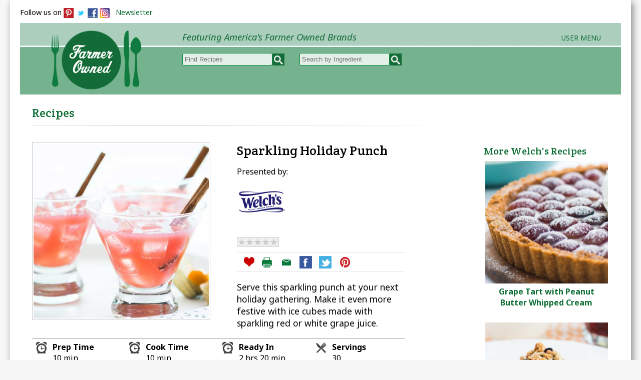

--- FILE ---
content_type: text/html; charset=UTF-8
request_url: https://farmerowned.com/featuredRecipe/977/Sparkling-Holiday-Punch/
body_size: 6729
content:
<!doctype html>
<html>
<head>
<meta charset="utf-8">
<!-- Design & Development Copyright Charlotte's Web Studios, L.L.C. - www.CharlottesWebStudios.com -->
<title>Sparkling Holiday Punch - FarmerOwned</title>
<base href="https://farmerowned.com/">
<meta property="og:image" content="https://farmerowned.com/images/featuredRecipesImages/featuredRecipes1448998958.jpg" />
<meta http-equiv="X-UA-Compatible" content="IE=edge"/>
<meta name=viewport content="width=device-width, initial-scale=1">
<meta name="HandheldFriendly" content="true">
<meta name="keywords" content="Sparkling Holiday Punch">
<meta name="description" content="America's farmer owned brands. Serve this sparkling punch at your next holiday gathering. Make it even more festive with ice cubes made with sparkling red or white grape juice.">
<link href='https://fonts.googleapis.com/css?family=Noto+Sans:400,700,400italic,700italic' rel='stylesheet' type='text/css'>
<link href='https://fonts.googleapis.com/css?family=Crete+Round:400,400italic' rel='stylesheet' type='text/css'>
<link href="css/screen.css?a=1768772539" rel="stylesheet" type="text/css">
<link type="text/css" rel="stylesheet" href="js/rating/css/example.css">
<script type="text/javascript" src="js/slideshow.js"></script>
<script type="text/javascript" src="js/masonry/masonry.pkgd.min.js"></script>
<!-- jQuery library (served from Google) -->
<script src="//ajax.googleapis.com/ajax/libs/jquery/1.8.2/jquery.min.js"></script>
<!-- bxSlider Javascript file -->
<script src="js/bxslider/jquery.bxslider.min.js"></script>
<script src="js/bxslider/bxslider.js"></script>
<!-- bxSlider CSS file -->
<link href="js/bxslider/jquery.bxslider.css" rel="stylesheet" />
<!-- fancyapps -->
<link rel="stylesheet" href="https://farmerowned.com/js/fancyapps/dist/jquery.fancybox.min.css" />
<script src="https://farmerowned.com/js/fancyapps/dist/jquery.fancybox.min.js"></script>
<script type="text/javascript">
		$(document).ready(function() {
			$("a.fancybox").fancybox({
				'padding'			:0,
				'transitionIn'		: 'fade',
				'transitionOut'		: 'none',
				'type'				: 'iframe',
				'onClosed': function() {
					parent.location.reload(true);
				  }	
			});
		});
</script><link type="text/css" rel="stylesheet" href="https://farmerowned.com/js/mmenu/css/mmenu_dem.css" />
<link type="text/css" rel="stylesheet" href="https://farmerowned.com/js/mmenu/css/jquery.mmenu.css" />
<!-- jQuery library-->
<script type="text/javascript" src="https://farmerowned.com/js/mmenu/js/jquery.mmenu.min.js"></script>
<script type="text/javascript">
			$(function() {
				$("nav#menu").mmenu();
			});

	</script><script type="text/javascript">
$(function() {
  $('a[href*=#]:not([href=#])').click(function() {
    if (location.pathname.replace(/^\//,'') == this.pathname.replace(/^\//,'') && location.hostname == this.hostname) {
      var target = $(this.hash);
      target = target.length ? target : $('[name=' + this.hash.slice(1) +']');
      if (target.length) {
        $('html,body').animate({
          scrollTop: target.offset().top
        }, 1000);
        return false;
      }
    }
  });
});
</script>

</head>

<body>
<div id="fb-root"></div>
<script>(function(d, s, id) {
  var js, fjs = d.getElementsByTagName(s)[0];
  if (d.getElementById(id)) return;
  js = d.createElement(s); js.id = id;
  js.src = "//connect.facebook.net/en_US/all.js#xfbml=1&appId=211253732379085";
  fjs.parentNode.insertBefore(js, fjs);
}(document, 'script', 'facebook-jssdk'));</script>


<div id="cwsWrap">
<div id="cwsHeaderWrap">
<div id="socialMediaTop">
Follow us on 
<a href="http://www.pinterest.com/farmerowned" target="_blank"><img src="https://farmerowned.com/images/pinterestSQBlock.png" width="20" height="20" border="1" align="absmiddle" class="socialButton" /></a>
<a href="http://twitter.com/FarmerOwnedFood" target="_blank"><img src="https://farmerowned.com/images/twitter.png" width="20" height="20" border="1" align="absmiddle" class="socialButton" /></a>
<a href="http://www.facebook.com/farmerowned" target="_blank"><img src="https://farmerowned.com/images/facebook.png" width="20" height="20" border="1" align="absmiddle" class="socialButton" /></a>
<a href="http://www.instagram.com/farmerownedfood" target="_blank"><img src="https://farmerowned.com/images/instagram-20x20.png" width="20" height="20" border="1" align="absmiddle" class="socialButton" /></a>

&nbsp;&nbsp;<a href="/joinMailingList.php">Newsletter</a>
</div><div id="headerBackground">
<div id="logo"><a href="https://farmerowned.com/"><img src="https://farmerowned.com/images/2015Layout/2015Logo218x150.png" alt="FarmerOwned.com"/></a></div>
<div id="mobileMenu" class="header">
<a href="#menu" class="menulink"></a><span class="menuTitle"></span>
</div>
<nav id="menu">Menu
<div>
<ul>
<li><a href="https://farmerowned.com/aboutUs.php" >About Farmer Owned</a></li>
<li><a href="https://farmerowned.com/vendors.php" >Brands</a></li>
<li><a href="https://farmerowned.com/farmerOwnedBrands.php" >Products</a></li>
<li><a href="https://farmerowned.com/farmersMarket.php" >Farmers Markets</a></li>
<li><a href="https://farmerowned.com/featuredRecipesAll/all/" >Browse All Recipes</a>
	<li><a href="https://farmerowned.com/featuredRecipes/all/4/Appetizers-and-Snacks/">Appetizers &amp; Snacks</a></li>
	<li><a href="https://farmerowned.com/featuredRecipes/all/8/Breads-and-Muffins/">Breads &amp; Muffins</a></li>
	<li><a href="https://farmerowned.com/featuredRecipes/all/1/Breakfast-and-Brunch/">Breakfast &amp; Brunch</a></li>
	<li><a href="https://farmerowned.com/featuredRecipes/all/18/Brownies-and-Bars/">Brownies &amp; Bars</a></li>
	<li><a href="https://farmerowned.com/featuredRecipes/all/6/Desserts/">Desserts</a></li>
	<li><a href="https://farmerowned.com/featuredRecipes/all/7/Drinks/">Drinks</a></li>
	<li><a href="https://farmerowned.com/featuredRecipes/all/3/Main-Dishes/">Main Course</a></li>
	<li><a href="https://farmerowned.com/featuredRecipes/all/5/Salads/">Salads</a></li>
	<li><a href="https://farmerowned.com/featuredRecipes/all/11/Sauces-and-Dressings/">Sauces &amp; Dressings</a></li>
	<li><a href="https://farmerowned.com/featuredRecipes/all/9/Soups--Stews-and-Chili/">Soups, Stews, Chili</a></li>
	<li><a href="https://farmerowned.com/featuredRecipes/all/13/Veggies-and-Sides/">Veggies &amp; Sides</a></li>

	<li><a href="https://farmerowned.com/featuredRecipesSearchQuickEasy/all/">Quick &amp; Easy</a></li>
	<li><a href="https://farmerowned.com/featuredRecipes/slow-cooker/">Slow Cooker</a></li>
	<li><a href="https://farmerowned.com/featuredRecipes/BBQ-and-Grilling/">BBQ &amp; Grilling</a></li>
	<li><a href="https://farmerowned.com/featuredRecipes/Vegetarian/">Vegetarian</a></li>
	<li><a href="https://farmerowned.com/featuredRecipesSearchHolidays/all/">Holidays &amp; Events</a></li>
<li><a href="https://farmerowned.com/featuredRecipesSearchHowTo/all/" >How to Recipes</a></li>
<li></li>

<li><a href="https://farmerowned.com/loginMobile.php" title="Sign In">Sign In</a></li>
			<li><a href="https://farmerowned.com/registerMobile.php" title="Join">Join Free</a></li>
</ul>
<form action="https://farmerowned.com/featuredRecipesSearchResults.php" method="post">
<input onclick="this.value='';" name="keyword" type="text" class="textboxSearchTopMobile" placeholder="Search Recipes" />
&nbsp;&nbsp;
<input name="submitSearch" type="image" id="submitSearch" src="images/magGlassWhite25x25.png" />
</form>
<form action="https://farmerowned.com/featuredRecipesSearchResults.php"  method="post">
<input onclick="this.value='';" name="keyword" type="text" class="textboxSearchTopMobile" style="margin:0 0 0 0;" placeholder="Search Ingredients" />
&nbsp;&nbsp;
<input name="submitSearch" type="image" id="submitSearch" src="images/magGlassWhite25x25.png" />
</form>

</div>
</nav>
<div id="tagLine">Featuring America's Farmer Owned Brands</div>
<div id="signInTop"><div id="headerRight"><ul><li><a href="#">User Menu</a><ul><li class="subLink"><a href="/aboutUs.php" title="About">About</a></li><li class="subLink"><a class="fancybox" data-fancybox data-type="iframe" data-src="https://farmerowned.com/registerPopUp.php" href="javascript:;">Join</a></li>
	<li class="subLink"><a class="fancybox" data-fancybox data-type="iframe" data-src="https://farmerowned.com/loginPopUp.php" href="javascript:;">Sign In</a></li><li class="subLink"><a href="/joinMailingList.php" title="Newsletter">Newsletter</a></li><li class="subLink"><a href="/contactUs.php" title="Contact Us">Contact Us</a></li></ul></li></ul></div></div>


<div id="recipeSearch">
<div style="float:left; margin:0 30px 0 0;"><form action="https://farmerowned.com/featuredRecipesSearchResults.php" method="get">
<input name="submitSearch" type="image" id="submitSearch" class="topSearchButton" src="images/magSearch23.png" style="float:right; margin:-1px 0 0 0px;" />
<input onclick="this.value='';" name="keyword" type="text" class="textboxSearchTop"  style="margin:0 0 0 0;  " placeholder="Find Recipes" />

</form></div>
<div style=" float:left; "><form action="https://farmerowned.com/featuredRecipesSearchResults.php" method="get">
<input name="submitSearch" type="image" id="submitSearch" class="topSearchButton" src="images/magSearch23.png"  style="float:right; margin:-1px 0 0 0px; " />
	<input onclick="this.value='';" name="keyword" type="text" class="textboxSearchTop" style="margin:0 0 0 0;  " placeholder="Search by Ingredient" />

	</form></div>
	</div>
<!--NAVIGATION-->
<div id="navWrap">
<nav id="standardMenu">
<div id="navBar">
<nav id="mainMenu">
<ul>
<li><a href="https://farmerowned.com/featuredRecipesAll/all/" >Browse Recipes</a>
 <ul id="browseRecipesSubMenu"><li>
	<span class="col">
		<span class="browseRecipesMenuHeader">
	<a href="https://farmerowned.com/featuredRecipesAll/all/" style="font-style:italic;">All Recipes</a>
	<a href="https://farmerowned.com/featuredRecipesSearchQuickEasy/all/" style="font-style:italic;">Quick &amp; Easy</a>
	<a href="https://farmerowned.com/featuredRecipes/slow-cooker/" style="font-style:italic;">Slow Cooker</a>
	<a href="https://farmerowned.com/featuredRecipes/BBQ-and-Grilling/" style="font-style:italic;">BBQ &amp; Grilling</a>
	<a href="https://farmerowned.com/featuredRecipes/Vegetarian/" style="font-style:italic;">Vegetarian</a>
	</span>
	
	</span>
	
		<span class="col"><span class="browseRecipesMenuHeader">By Course</span>
	<a href="https://farmerowned.com/featuredRecipes/all/4/Appetizers-and-Snacks/">Appetizers &amp; Snacks</a>
	<a href="https://farmerowned.com/featuredRecipes/all/8/Breads-and-Muffins/">Breads &amp; Muffins</a>
	<a href="https://farmerowned.com/featuredRecipes/all/1/Breakfast-and-Brunch/">Breakfast &amp; Brunch</a>
	<a href="https://farmerowned.com/featuredRecipes/all/18/Brownies-and-Bars/">Brownies &amp; Bars</a>
	<a href="https://farmerowned.com/featuredRecipes/all/6/Desserts/">Desserts</a>
	<a href="https://farmerowned.com/featuredRecipes/all/7/Drinks/">Drinks</a>
	<a href="https://farmerowned.com/featuredRecipes/all/3/Main-Dishes/">Main Course</a>
	<a href="https://farmerowned.com/featuredRecipes/all/5/Salads/">Salads</a>
	<a href="https://farmerowned.com/featuredRecipes/all/11/Sauces-and-Dressings/">Sauces &amp; Dressings</a>
	<a href="https://farmerowned.com/featuredRecipes/all/9/Soups--Stews-and-Chili/">Soups, Stews, Chili</a>
	<a href="https://farmerowned.com/featuredRecipes/all/13/Veggies-and-Sides/">Veggies &amp; Sides</a>
	</span>
	
		<span class="col"><span class="browseRecipesMenuHeader">Main Ingredient</span>
	<a href="https://farmerowned.com/featuredRecipes/beef/">Beef</a>
	<a href="https://farmerowned.com/featuredRecipes/chicken/">Chicken</a>
	<a href="https://farmerowned.com/featuredRecipes/pork/">Pork</a>
	<a href="https://farmerowned.com/featuredRecipes/rice/">Rice</a>
	<a href="https://farmerowned.com/featuredRecipes/seafood/">Seafood</a>
	<a href="https://farmerowned.com/featuredRecipes/turkey/">Turkey</a>
	
	
	<div class="browseRecipesMenuHeader" style="padding-top:20px;"><a href="https://farmerowned.com/featuredRecipesSearchHolidays/all/">Holidays &amp; Events</a></div>
	</span>
	

	
	 </li></ul>
	 </li>
<li><a href="https://farmerowned.com/savedRecipes.php" >My Recipes</a></li>
<li><a href="https://farmerowned.com/featuredRecipesSearchHowTo/all/" >How to Recipes</a>
<ul>
	<li><a href="https://farmerowned.com/featuredRecipesSearchHowTo/all/" >Step-by-Step Recipes &amp; Tips</a></li>
	</ul>
</li>
<li><a href="https://farmerowned.com/farmerOwnedBrands.php" >Brands &amp; Products</a>
<ul>
	<li><a href="https://farmerowned.com/vendors.php" >Brands</a></li>
	<li><a href="https://farmerowned.com/farmerOwnedBrands.php" >Products</a></li>
</ul>
</li>
<li><a href="https://farmerowned.com/farmersMarket.php" >Farmers Markets</a></li>


</ul>
</nav>
</div>

</div></nav>
</div>
</div>

<!--END OF NAVIGATION--><div id="mainWrap">
<div id="cwsMain">
<h1 align="left" class="noprint">Recipes</h1>
<hr/>
<br />

 <script>
        // rating script
        $(function(){ 
            $('.rate-btn').hover(function(){
                $('.rate-btn').removeClass('rate-btn-hover');
                var therate = $(this).attr('id');
                for (var i = therate; i >= 0; i--) {
                    $('.rate-btn-'+i).addClass('rate-btn-hover');
                };
            });
                            
            $('.rate-btn').click(function(){    
                var therate = $(this).attr('id');
                var dataRate = 'act=rate&post_id=977&featuredRecipesKey=977&userAccountKey=&rate='+therate; //
                $('.rate-btn').removeClass('rate-btn-active');
                for (var i = therate; i >= 0; i--) {
                    $('.rate-btn-'+i).addClass('rate-btn-active');
                };
                $.ajax({
                    type : "POST",
                    url : "https://farmerowned.com/js/rating/ajax.php",
                    data: dataRate
                });
                
            });
        });
	</script>
<script
    type="text/javascript"
    async defer
    src="//assets.pinterest.com/js/pinit.js"
></script>
<div id="printOnlyLogo"><img src="/images/2015Layout/2015Logo218x150.png" width="180"  /></div><div class="recipeDisplay"  itemscope itemtype="http://schema.org/Recipe"><div id="recipeHeader"><div id="recipePhoto"><img src="https://farmerowned.com/images/featuredRecipesImages/featuredRecipes1448998958.jpg" width="350" name="mainImg"  itemprop="image" class="recipePhoto"/></div><div id="recipeTitle"><div id="featuredRecipe"><h1 itemprop="name">Sparkling Holiday Punch</h1><div id="presentedBy"><div class="presentedByTitle">Presented by:</div><img src="getlogo.php?vendorKey=19" class="presentedByName" alt="Welch's" title="Welch's" /></div><div class="rate-result-cnt">
    <div class="rate-bg" style="width:0%"></div>
	<a href="featuredRecipe/977/Sparkling-Holiday-Punch#reviews">
    <div class="rate-stars"></div>
	</a>
</div><div id="recipeSocialMedia"> <a href="loginPopUp.php" class="fancybox"><img src="images/saveIcon.png" alt="Save Recipe" title="Save Recipe" width="25" height="25" hspace="2" vspace="2" border="0" align="top"/></a><a href="javascript:window.print()"><img src="images/printIcon.png" alt="Print" title="Print" width="25" height="25" hspace="2" vspace="2" border="0" align="top" class="hide"/></a> <a href="mailto:?subject=Great%20Recipe%20from%20FarmerOwned.com&body=I%20thought%20you%20might%20like%20to%20try%20this%20great%20recipe%20>>%20http://www.farmerowned.com/featuredRecipe/977/Sparkling-Holiday-Punch/"><img src="images/emailIcon.png" alt="Print" title="Email" width="25" height="25" hspace="2" vspace="2" border="0" align="top"/></a> <a href="http://www.facebook.com/sharer.php?u=https%3A%2F%2Ffarmerowned.com%2FfeaturedRecipe%2F977%2FSparkling-Holiday-Punch%2F &t=Sparkling+Holiday+Punch+-+Recipe+from+FarmerOwned.com"><img src="images/facebookIcon.png" alt="Like" title="Like" width="25" height="25" hspace="2" vspace="2" border="0" align="top" /></a> <a href="https://twitter.com/share?text=Sparkling+Holiday+Punch+-+Recipe+from+FarmerOwned.com++https%3A%2F%2Ffarmerowned.com%2FfeaturedRecipe%2F977%2FSparkling-Holiday-Punch%2F"><img src="images/twitterIcon.png" alt="Tweet" title="Tweet" width="25" height="25" hspace="2" vspace="2" border="0" align="top" /></a> <a href="https://www.pinterest.com/pin/create/button/" data-pin-custom="true" data-pin-do="buttonPin" data-pin-media="https://farmerowned.com/images/featuredRecipesImages/featuredRecipes1448998958.jpg"><img src="images/pinterestIcon.png" alt="Print" title="Pin to Pinterest" width="25" height="25" hspace="2" vspace="2" border="0" align="top" /></a> </div><span property="description"><p class="recipeTeaserText">Serve this sparkling punch at your next holiday gathering. Make it even more festive with ice cubes made with sparkling red or white grape juice.</p></span></div></div><div class="recipeTimes">
<div class="col_1of4Icon">
<div class="col_1of2 col_1of2Left"><img src="/images/alarmclock.png" alt="Recipe Prep Time"></div>
<div class="col_1of2 col_1of2Right"><strong>Prep Time</strong><br/>10 min</div>
</div>

<div class="col_1of4Icon">
<div class="col_1of2 col_1of2Left"><img src="/images/alarmclock.png" alt="Recipe Cook Time"></div>
<div class="col_1of2 col_1of2Right"><strong>Cook Time</strong><br/>10 min</div>
</div>

<div class="col_1of4Icon">
<div class="col_1of2 col_1of2Left"><img src="/images/alarmclock.png" alt="Recipe Ready Time"></div>
<div class="col_1of2 col_1of2Right"><strong>Ready In</strong><br/>2 hrs 20 min</div>
</div>

<div class="col_1of4Icon">
<div class="col_1of2 col_1of2Left"><img src="/images/silverware.png" alt="Recipe Servings"></div>
<div class="col_1of2  col_1of2Right"><strong>Servings</strong><br/>30</div>
</div>
</div><div id="recipeInstructions" property="recipeInstructions"><p style="text-align: left;"><strong><span style="font-size: medium;">Ingredients</span></strong></p>
<p style="text-align: left;"><span style="font-size: medium;">3 cups of cold water</span></p>
<p style="text-align: left;"><span style="font-size: medium;">3/4 cups sugar</span></p>
<p style="text-align: left;"><span style="font-size: medium;">5 cinnamon sticks</span></p>
<p style="text-align: left;"><span style="font-size: medium;">1 bottle <a href="https://www.welchs.com/products" target="_blank"><span style="color: #008000;">Welch's Sparkling Red</span> </a>or <span style="color: #008000;"><a href="https://www.welchs.com/products" target="_blank">Sparkling White Grape Juice Cocktail</a></span>, chilled</span></p>
<p style="text-align: left;"><span style="font-size: medium;">1 cup orange juice</span></p>
<p style="text-align: left;"><span style="font-size: medium;">1/2 cup lemon juice</span></p>
<p style="text-align: left;"><span style="font-size: medium;">3 bottles (16 oz. each) lemon-lime soda, chilled</span></p>
<p style="text-align: left;"><span style="font-size: medium;">Ice cubes made with <span style="color: #008000;"><a href="http://www.welchs.com/products/sparkling-cocktails/holiday-sparkling/red-grape-sparkling-cocktail" target="_blank">Welch's Sparkling Red</a></span> or <span style="color: #008000;"><a href="http://www.welchs.com/products/sparkling-cocktails/holiday-sparkling/white-grape-sparkling-cocktail" target="_blank">Sparkling White Grape Juice Cocktail</a></span></span></p>
<p style="text-align: left;"><br /><strong>Directions</strong></p>
<p style="text-align: left;"><span style="font-size: medium;">In medium saucepan, combine water, sugar and cinnamon sticks to make cinnamon syrup. </span></p>
<p style="text-align: left;"><span style="font-size: medium;">Heat to boiling over medium heat, stirring occasionally.</span><span style="font-size: 1em;">&nbsp;</span></p>
<p style="text-align: left;"><span style="font-size: medium;">Reduce heat and simmer 5 minutes. Remove cinnamon sticks, cover and refrigerate two hours.</span><span style="font-size: 1em;">&nbsp;</span></p>
<p style="text-align: left;"><span style="font-size: medium;">In a large punch bowl, combine cinnamon syrup, Sparkling Red or Sparkling White Grape Juice Cocktail, orange juice, lemon juice and soda. Add ice cubes. If desired, garnish punch with additional cinnamon sticks or float fruit-filled ice cubes, orange, lemon or lime slices.</span></p></div></div><br/>

<!-- MORE RECIPES -->
<div id="reviews" name="reviews"></div><div id="container" class="js-masonry"
  data-masonry-options='{ "itemSelector": ".recipeComment" }'></div><div id="rateRecipeLogin">
<a href="loginPopUp.php" class="rateRecipeLink fancybox">
<p class="recipeHeader">Rate This Recipe<div class="rate-ex3-cnt">
    <div id="1" class="rate-btn-1 rate-btn"></div>
    <div id="2" class="rate-btn-2 rate-btn"></div>
    <div id="3" class="rate-btn-3 rate-btn"></div>
    <div id="4" class="rate-btn-4 rate-btn"></div>
    <div id="5" class="rate-btn-5 rate-btn"></div>
</div>
<div id="rateRecipeField"><input type="text" class="textbox" name="Review" value="Let us know what you think about this recipe!"/></div>
</a>
</div></p>
<br/>
<div class="noprint">
<hr/>
<h2>More Recipe Recommendations</h2>
<div class="col_1of3"><a href="featuredRecipe/708/Holiday-Cheery-Bars/"><img src="https://farmerowned.com/images/featuredRecipesImages/featuredRecipes1427417028.jpg"  width="180" border="0" alt="Holiday Cheery Bars"/></a><br/><strong><a href="featuredRecipe/708/Holiday-Cheery-Bars/">Holiday Cheery Bars</a></strong></div><div class="col_1of3"><a href="featuredRecipe/1117/Red--White-and-Blue-Tie-Dyed-Cookies/"><img src="https://farmerowned.com/images/featuredRecipesImages/featuredRecipes1467209692.jpg"  width="180" border="0" alt="Red, White & Blue Tie-Dyed Cookies"/></a><br/><strong><a href="featuredRecipe/1117/Red--White-and-Blue-Tie-Dyed-Cookies/">Red, White & Blue Tie-Dyed Cookies</a></strong></div><div class="col_1of3"><a href="featuredRecipe/925/Jeweled-Fruitcake-Cups/"><img src="https://farmerowned.com/images/featuredRecipesImages/featuredRecipes1443499991.jpg"  width="180" border="0" alt="Jeweled Fruitcake Cups"/></a><br/><strong><a href="featuredRecipe/925/Jeweled-Fruitcake-Cups/">Jeweled Fruitcake Cups</a></strong></div></div>

</div>
</div>
<div id="vendorrecipes"><h2>More Welch's Recipes</h2><div class="col_1of1" style="text-align:center;"><a href="featuredRecipe/1416/Grape-Tart-with-Peanut-Butter-Whipped-Cream/"><img src="https://farmerowned.com/images/featuredRecipesImages/featuredRecipes1498749118.jpg"  width="200" border="0" alt="Grape Tart with Peanut Butter Whipped Cream"/></a><br/><strong><a href="featuredRecipe/1416/Grape-Tart-with-Peanut-Butter-Whipped-Cream/">Grape Tart with Peanut Butter Whipped Cream</a></strong><br/><br/></div><div class="col_1of1" style="text-align:center;"><a href="featuredRecipe/24/Grape-Berry-Crunch-Muffins/"><img src="https://farmerowned.com/images/featuredRecipesImages/featuredRecipes1427311999.jpg"  width="200" border="0" alt="Grape Berry Crunch Muffins"/></a><br/><strong><a href="featuredRecipe/24/Grape-Berry-Crunch-Muffins/">Grape Berry Crunch Muffins</a></strong><br/><br/></div><div class="col_1of1" style="text-align:center;"><a href="featuredRecipe/534/Sauteed-Swiss-Chard-with-Garlic/"><img src="https://farmerowned.com/images/featuredRecipesImages/featuredRecipes1427855999.jpg"  width="200" border="0" alt="Sauteed Swiss Chard with Garlic"/></a><br/><strong><a href="featuredRecipe/534/Sauteed-Swiss-Chard-with-Garlic/">Sauteed Swiss Chard with Garlic</a></strong><br/><br/></div></div></div>


<div class="clear"></div> 
<div id="footerEmailSignUp"><div class="col_1of3">
<h3 class="green">FREE WEEKLY EMAIL UPDATES!</h3><p>Get the latest recipe ideas, updates and more.</p>
</div>
<div id="emailSignup" class="col_2of3">
 <form enctype="multipart/form-data" method="post" action="/joinMailingList.php" > <input type="text" class="textbox" name="submittedEmail" size="249" maxlength="248" value="Enter Email Address"  onclick="this.value='';"  />
  <input name="submitButton" type="submit" value="Sign Up" alt="Sign Up" class="button"/>
 <input name="mode" type="hidden" value="insert" />
 <input name="submittedEmailForm" type="hidden" value="joinMailingList" />
 </form>
 </div>
</div>


<div id="footer">

<div id="footerMainRight" class="footerWhite"><h2 class="green">We're Farmer Owned!</h2>
<div class= "homeVendorLogos"><a href="http://southfresh.com/" target="_blank" rel="noFollow"><img src="https://farmerowned.com/getlogosmall.php?vendorKey=11" border="0" alt="SouthFresh Farms" /></a></div><div class= "homeVendorLogos"><a href="https://sunmaid.com/about-us/grower-story/" target="_blank" rel="noFollow"><img src="https://farmerowned.com/getlogosmall.php?vendorKey=18" border="0" alt="Sun-Maid" /></a></div><div class= "homeVendorLogos"><a href="https://www.riceland.com/" target="_blank" rel="noFollow"><img src="https://farmerowned.com/getlogosmall.php?vendorKey=23" border="0" alt="Riceland" /></a></div><div class= "homeVendorLogos"><a href="https://www.landolakes.com/who-we-are/" target="_blank" rel="noFollow"><img src="https://farmerowned.com/getlogosmall.php?vendorKey=6" border="0" alt="Land O' Lakes" /></a></div><div class= "homeVendorLogos"><a href="http://upstatefarmsfs.com/home/" target="_blank" rel="noFollow"><img src="https://farmerowned.com/getlogosmall.php?vendorKey=131" border="0" alt="Upstate Farms Yogurt" /></a></div><div class= "homeVendorLogos"><a href="https://maolamilk.com/our-story/" target="_blank" rel="noFollow"><img src="https://farmerowned.com/getlogosmall.php?vendorKey=136" border="0" alt="Maola" /></a></div><div class= "homeVendorLogos"><a href="https://www.darigold.com/about/" target="_blank" rel="noFollow"><img src="https://farmerowned.com/getlogosmall.php?vendorKey=51" border="0" alt="Darigold" /></a></div><div class= "homeVendorLogos"><a href="https://www.luckyleaf.com/about/" target="_blank" rel="noFollow"><img src="https://farmerowned.com/getlogosmall.php?vendorKey=110" border="0" alt="Lucky Leaf" /></a></div><div class= "homeVendorLogos"><a href="https://www.knouse.com/AboutUs/GrowerOwned.html" target="_blank" rel="noFollow"><img src="https://farmerowned.com/getlogosmall.php?vendorKey=108" border="0" alt="Knouse Foods" /></a></div><div class= "homeVendorLogos"><a href="https://www.bluediamond.com/" target="_blank" rel="noFollow"><img src="https://farmerowned.com/getlogosmall.php?vendorKey=7" border="0" alt="Blue Diamond" /></a></div><div class= "homeVendorLogos"><a href="https://floridasnatural.com/who-we-are/" target="_blank" rel="noFollow"><img src="https://farmerowned.com/getlogosmall.php?vendorKey=12" border="0" alt="Florida's Natural" /></a></div><div class= "homeVendorLogos"><a href="https://siouxhoney.com/our-story/" target="_blank" rel="noFollow"><img src="https://farmerowned.com/getlogosmall.php?vendorKey=44" border="0" alt="Sue Bee Honey" /></a></div><div class= "homeVendorLogos"><a href="http://www.welchs.com/our-story" target="_blank" rel="noFollow"><img src="https://farmerowned.com/getlogosmall.php?vendorKey=19" border="0" alt="Welch's" /></a></div><div class= "homeVendorLogos"><a href="https://www.oceanspray.com/Our-Story" target="_blank" rel="noFollow"><img src="https://farmerowned.com/getlogosmall.php?vendorKey=13" border="0" alt="Ocean Spray" /></a></div><div class= "homeVendorLogos"><a href="https://www.treetop.com/about/" target="_blank" rel="noFollow"><img src="https://farmerowned.com/getlogosmall.php?vendorKey=21" border="0" alt="Tree Top" /></a></div><div class= "homeVendorLogos"><a href="https://www.upstatefarms.com/about" target="_blank" rel="noFollow"><img src="https://farmerowned.com/getlogosmall.php?vendorKey=124" border="0" alt="Upstate Farms" /></a></div><div class= "homeVendorLogos"><a href="https://www.musselmans.com/about/" target="_blank" rel="noFollow"><img src="https://farmerowned.com/getlogosmall.php?vendorKey=109" border="0" alt="Musselman's" /></a></div><div class= "homeVendorLogos"><a href="https://bisonfoods.com/about" target="_blank" rel="noFollow"><img src="https://farmerowned.com/getlogosmall.php?vendorKey=126" border="0" alt="Bison Foods" /></a></div><div class= "homeVendorLogos"><a href="https://www.intensemilk.com/" target="_blank" rel="noFollow"><img src="https://farmerowned.com/getlogosmall.php?vendorKey=128" border="0" alt="Intense Milk" /></a></div></div>
<div id="footerMainLeft">
 <h2>FarmerOwned.com</h2>
<p>Proudly featuring America's farmer owned products and brands. From family farmers to your family.&nbsp;</p><!-- APP ICONS AND LINKS / only show on desktop versions -->
	<div class="appiconblock">
        <a href="https://apps.apple.com/us/app/farmerowned/id1456480743" target="_blank"><img src="../images/App-Store-Icon.png" class="appicon" /></a><a href="https://play.google.com/store/apps/details?id=com.fo.farmerownedweb" target="_blank"><img src="../images/Google-Play-Icon.png" class="appicon" /></a>
	</div>
<div id="footerCopyright">
&copy;2026. FarmerOwned.com/Farmers Market of America. All Rights Reserved.
<a href="terms.php">Terms</a>&nbsp;&nbsp; <a href="privacyPolicy.php">Privacy</a> &nbsp;&nbsp; <a href="contactUs.php">Contact Us</a>
</div>
</div>
</div>


<!-- analytics -->
<!-- Global site tag (gtag.js) - Google Analytics --> 
<script async src="https://www.googletagmanager.com/gtag/js?id=UA-139117497-1"></script> 
<script> 
window.dataLayer = window.dataLayer || []; 
function gtag(){dataLayer.push(arguments);} 
gtag('js', new Date()); 
gtag('config', 'UA-139117497-1'); 
</script> 

<!-- analytics -->


</div>
</body>
</html></div>
</div>


--- FILE ---
content_type: text/css
request_url: https://farmerowned.com/css/screen.css?a=1768772539
body_size: 11347
content:
@charset "utf-8";
/* CSS Document LIVE SITE */
.mm-menu { display: none; }
#menu:not( .mm-menu ) {
     display: none;
}
/*PRINTING */

@media print {
@page {
margin:30px 0 30px 0;
}
#cwsWrap {
	position:relative;
	top:0px;
	margin:0 auto 0 auto; 
	background:#ffffff;
	max-width:95%;
	height:auto;
	-webkit-box-shadow:none;
   	-moz-box-shadow: none;
   	box-shadow:none;
	border:0px #fff solid;
	font-size:70%;
	
}
#cwsHeaderWrap {display:none;max-height:0; height:0;overflow:hidden;}
#headerBackground { display:none;max-height:0; height:0;  }

h1#recipeTitle {display:none;}
hr {display:none;}
#signInTop {display:none;max-height:0;height:0; }
#socialMediaTop {display:none;max-height:0;height:0; }
#tagLine {display:none; max-height:0;height:0; }
#navWrap {display:none;max-height:0; height:0; }
#standardMenu{display:none;max-height:0;height:0;  }
#mobileMenu{display:none;max-height:0;height:0;  }
#menu{display:none;max-height:0;height:0;  }
#mainWrap {clear:both; width:100%; max-width:100%; margin:0; overflow:hidden; padding:0; margin-top:0 !important;  }
#cwsSideBar {display:none; float:none; width:0; min-width:0; max-width:0;}
#cwsMain {float:none; min-width:100% !important; margin: 0 0 0 0 !important; }
#recipePhoto{ float:left; width:20% !important; }
.recipePhoto img{ width:100% !important; height:auto;}
#printOnlyLogo{ display:block !important; float:none; width:100% !important; text-align:center; margin: 0 0 20px 0;   }
#recipeTitle{ float:right;width:65% !important;   }
#recipeSocialMedia{display:none; }
#recipeCommentCount { display:none !important;}
.rate-result-cnt {display:none;}
.recipePhoto {max-width:200px; }
.recipeDisplay { line-height:normal !important;}
#vendorrecipes {display:none;}
#footerEmailSignUp {display:none;}
#footerSocial { display:none;}
#footerMainLeft { display:none;}
#footerMainRight { display:none;}
#footerLinks { display:none;}
#footerCopyright {float:left; width: 100% !important;}
#rateRecipeLogin { display:none;}
#reviewsHeader {display:none;}
#container{ display:none;}
.noprint{ display:none;}
}

html, body { margin:0; padding:0; font-family: 'Noto Sans', sans-serif; font-size:1.0em; background-color:#F7F7F7; 
}
img {border:none;}
h1 {font-family: 'Crete Round', serif; font-weight:100;  color: #188F48; margin: 0px 0px 10px 0px; line-height:normal; font-size: 30px; }
h2 {font-family: 'Crete Round', serif; font-weight:100;  color: #666; margin: 0px 0px 5px 0px;  line-height:normal; font-size: 26px;}
h3 {font-family: 'Crete Round', serif; font-weight:100;  color: #188F48; margin: 0px;   line-height:normal; font-size: 24px;}
h4 {font-family: 'Crete Round', serif; font-weight:100; color: #188F48; margin: 0px 0px 8px 0px; line-height:normal; font-size:22px;}
h5 {font-family: 'Crete Round', serif; font-weight:100;  color: #188F48; margin: 10px 0 0 5px;   line-height:normal; font-size: 20px;}

#cwsWrap {
	position:relative;
	top:0px;
	margin:0 auto 0 auto; 
	background:#ffffff;
	width:1200px; 
	height:auto; 
	padding:0 20px 20px 20px;
		-webkit-box-shadow: 4px 4px 14px #888;
   		-moz-box-shadow: 4px 4px 14px #888;
   		box-shadow: 4px 4px 14px #888;
	overflow:hidden;
}
#cwsHeaderWrap { width:1200px; height:145px;margin:0 auto 0px auto; padding:5px 0 0 0;position:fixed; background:#ffffff; z-index:99991; border-bottom: 1px #188F48 solid; }
#cwsHeaderWrapBlog { width:1200px; height:145px;margin:0 auto 0 auto; padding:20px 0 0 0;position:fixed; background:#ffffff; z-index:99991; }
#headerBackground { background:url(/images/2015Layout/headerBackground.png) repeat; width:100%; height:143px;}
#logo {width:22%; height:135px; float:left; margin:5px 0 5px 20px; text-align:center;}
#logo img {max-height:125px; width:auto; padding:5px;}
#printOnlyLogo{ display:none;}
#socialMediaTop {  padding:10px 0 ; text-align:left;  font-size:90%;   }
#signInTop { float:right; width:30%;  height:20px; padding:15px 20px 0 0; text-align:right; font-size:90%;  }
#recipeSearch { float:left; width:850px;   padding:0; margin:20px 0 0 40px; text-align:left; }
#tagLine {float:left; width:40%;   padding:15px 0 0 40px; margin: 0 auto 0 auto; text-align:left; color:#136C37; font-size:115%; font-weight:400; font-style:italic; }
#signInTop  a:link { color : #fff; text-decoration : none; }
#signInTop a:active { color : #188F48; text-decoration : none; }
#signInTop a:visited { color : #fff; text-decoration : none; }
#signInTop a:hover { color : #188F48; text-decoration : none; }
h1#recipeTitle {width:100%; text-align:left;}

.filterCats {font-size:90%; overflow:hidden;}
a.filterKeywordLinkSelected {float:left; border:1px #ccc solid; border-radius:3px; background-color:#d7eae1; margin: 3px; padding: 0 5px;}
a.filterKeywordLinkSelected:hover {background-color:#fff; }

a.filterKeywordLink {float:left; border:1px #d7eae1 solid; border-radius:3px; background-color:#fffff; margin: 3px; padding: 0 5px;}
a.filterKeywordLink:hover {background-color:#d7eae1; }

#headerRight {float:right; width:35%; margin:0 auto 0 auto; text-align:right;  padding: 0 10px 0 0;LIST-STYLE-TYPE: none; }
#headerRight ul ul {
	display: none;
}
#headerRight ul li:hover > ul {
	display: block;
}
#headerRight ul {
	list-style: none;
	position: relative;
	display: inline-table;
	line-height:normal; font-size:14px;  text-transform:uppercase;
	margin: -5px 0 0 0;
}
#headerRight ul:after {
	content: ""; clear: both; display: block;
	}
#headerRight ul li {
	float: left; 
	}
#headerRight ul li:hover {
	color:#ccc; 
	}
#headerRight ul li a {
	color: #136C37;
	padding: 10px 10px 5px 10px; margin:0; 
	}
#headerRight ul li a:link {
	color:#136C37;
	}
#headerRight ul li a:visited {
	color:#136C37;
	}
#headerRight ul li:hover a {
	color: #136C37; 
	background:#ABCEBD;
	border-radius: 5px ;
	padding:10px 10px 5px 10px;
	}
#headerRight ul li:hover a {
	color:#136C37;
	background:#ABCEBD;
	border-radius: 5px 5px 0 0 ;
	padding:10px 10px 5px 10px;
	}
#headerRight ul li a {
	display: block; 
	color: #136C37;
	}
#headerRight ul li:hover a {
	color: #136C37;
	}
#headerRight ul ul {
	background:#ABCEBD;
	padding:5px;
	position: absolute; top: 100%; left:0; 
	margin: 0;
	width:auto;
	min-width:130px;
	z-index:99999;
	border-radius: 0 0 5px 5px;
	}
#headerRight ul ul li {
	float: none; 
	position: relative;
	padding: 2px 5px 2px 10px;	
		}
#headerRight ul ul li.subLink a {
	font-weight:400; font-size:1em; text-transform:none; color:#317B4B;
	text-align:left;
	border-radius:3px; 
		}	
#headerRight ul ul li.subLink a:link {
	color:#317B4B;
	padding: 1px 5px;
	border-radius:3px;   
		}
#headerRight ul ul li.subLink a:hover {
	color:#ABCEBD !important;
	border-radius:3px;
	background-color:#136C37;
	
	}
#headerRight ul ul li.subLink a:visited {
	color:#317B4B;
	border-radius:3px;  
	}		
#headerRight ul ul ul {
	position: absolute; left: 100%; top:0;
	}


/************************************************************************************
NAV
*************************************************************************************/
#navWrap {float:right;  height:auto; text-align:center; line-height:normal; margin:0 25px 0 0;  }
#navBarAdmin {width:98%; float:left;text-align:left;  font-size:14px;}
#navBar {width:100%; float:right;text-align:left; }
nav .adminMenu {font-size:14px;}
nav #mainMenu { width:100%;  margin:0;  padding:0; LIST-STYLE-TYPE: none; text-align:left;   }

nav #mainMenu ul ul {
	display: none;
}

nav #mainMenu ul li:hover > ul {
		display: block;
	}


nav #mainMenu ul {
	list-style: none;
	position: relative;
	display: inline-table;
	font-family: 'Noto Sans', sans-serif; font-weight:400;  font-size:18px;
	line-height:normal;
	padding:0;
	
}
	nav #mainMenu ul:after {
		content: ""; clear: both; display: block;
	}

	nav #mainMenu ul li {
		float: left; padding: 0 13px; margin:0; 
	}
	#navBarAdmin ul li {
		float: left; padding: 0 15px !important; margin:0; font-size:16px;
	}
nav ul {
	list-style: none;
	position: relative;
	display: inline-table;
	font-family: 'Noto Sans', sans-serif; font-weight:400;  font-size:18px;
	line-height:normal;
	padding:0;
	
}
	nav  ul li {
		float: left; padding: 0 10px; margin:0; color:#fff;
	}
		nav #mainMenu ul li:hover {
			color: #abcebd  ;

		}
		
			nav  ul li a {
				color: #ffffff;
				text-decoration:none;
			}
			nav #mainMenu ul li a:link {
					color:#ffffff;
				}
			nav #mainMenu ul li a:visited {
					color:#ffffff;
				}
			nav #mainMenu ul li:hover a {
				color: #188F48  ;
				
			}
			nav ul li a:link {
					color:#ffffff;
				}
			nav ul li a:visited {
					color:#ffffff;
				}
			nav ul li:hover a {
				color: #188F48  ;
				
			}
		
		nav #mainMenu ul li a {
			display: block; padding: 0 0 0 20px;
			color:#188F48;
		}
			
		
	nav #mainMenu ul ul {
		background: #75B38E; 
		padding:5px;
		position: absolute; top: 100%; 
		margin: 0 0 0 10px;
		width:auto;
		min-width:200px;
		border-top:5px #75B38E solid;
		z-index:99999;
	}
		nav #mainMenu ul ul li {
			float: none; 
			border-bottom: 1px solid #ABCEBD; 
			position: relative;
			padding: 3px 0;
			font-size:0.8em !important; 
			
		}
			nav ul ul li a {
				font-family: 'Noto Sans', sans-serif; font-weight:400;  text-transform:none; color:#ffffff;
				text-align:left;
			}	
				nav #mainMenu ul ul li a:link {
					color:#ffffff;
					padding: 5px;
				}
				nav #mainMenu ul ul li a:hover {
					background: #ABCEBD;
					color:#ffffff;
					padding: 5px;
				}
				nav #mainMenu ul ul li a:visited {
					color:#ffffff;
					padding: 5px;
				}
		
	nav #mainMenu ul ul ul {
		position: absolute; left: 100%; top:0;
	}
ul #browseRecipesSubMenu { width: 80% !important; position:absolute; top:0; left:20px; background-color:#abcebd; font-family: 'Noto Sans', sans-serif; font-weight:400;  font-size:18px;
	line-height:normal;	padding:10px 25px 0 25px  !important ; border-radius:5px; border:0 !important ;}
#browseRecipesSubMenu .col {width:31%; float:left; margin: 20px 1%;border:0 !important ; }
#browseRecipesSubMenu .col a {}
.browseRecipesMenuHeader {font-weight:bold; font-style:italic;  color:#ffffff !important; font-size:120%; padding: 10px 0 30px 0;}


#mobileMenu{display:none; }
#mobileMenu .mmheader{ display: none; }
#mobileMenu nav{ display: none; }
#menu {visibility:hidden; }

#primary {float:left; width:68%;}
#recipeSearchNav {float:right; width:17.5%; height:45px; margin: 0 50px 0 3px;padding:1.5% 0 0 0; font-size:85%; }
#adminRecipeSearchNav{float:right; width:17.5%; height:45px; margin: 0 50px 0 3px;padding:1.5% 0 0 0; font-size:85%; }

#blogHeader { clear:both; width:100%; text-align:left; padding: 40px 0 0 20px; margin-top:180px; overflow:hidden; }
#blogHeader h1 {margin: 0; font-size:26px;}
#blogHeader h2 {margin: 5px auto 0 auto;text-align:left; font-weight:100;  color: #666; line-height:normal; font-size:18px; } 
#mainWrapHome {clear:both;width:100%; margin-top:168px; overflow:hidden;}
#mainWrap {clear:both;width:96%; margin-top:210px; overflow:hidden; padding:0  2%;}
#mainWrapBlog {clear:both;width:96%; margin-top:0; overflow:hidden; padding:0  2%;}
#adminSliderWrap {clear:both;width:100%; overflow:hidden;}
#cwsMain {float:left; width:68%; margin: 0 1% 0 0;}
#cwsMainNoSidebar {float:none; width:98%; margin: 0 auto 0 auto;}
#sideBarHome {float:right; width:30%; margin:5% 0 0 0; text-align:center;}
#sideBarSlider {float:right; width:30%; margin:0 0 0 0; text-align:center;}
#cwsSideBar {float:right; width:30%; margin:20px 0 0 0; text-align:center;}
.sideBarAd {width:300px;  height:auto; overflow:hidden; margin: 0 auto 10px auto;}
.randomRecipeBox {min-height:370px; text-align:center;}
.randomRecipeBox H3{text-align:center !important; margin: 0  auto;}
.randomRecipeBox img {object-fit: cover;}
.recipePageRecipeBox {min-height:330px; text-align:center;}
.recipePageRecipeBox H3{text-align:center !important; margin: 0  auto;}
.recipePageRecipeBox img {object-fit: cover;}
#dailySpecial {border:1px #cccccc solid; padding:10px 0 0 0; text-align:center; margin: 0 auto 10px auto; overflow:hidden; background:#333333; }
#dailySpecial img {width:100%; }
#dailySpecial h2 {color:#ffffff;}
#dailySpecial a:link {
color : #fff;
text-decoration : none;
}
#dailySpecial a:active {
color : #ABCEBD;
text-decoration : none;
}
#dailySpecial a:visited {
color : #fff;
text-decoration : none;
}
#dailySpecial a:hover {
color : #ABCEBD;
text-decoration : none;
}
#dailySpecial .recipeBox {
	width:100%; 
	height:auto;
	margin: 0;
	text-align:center;
	position:relative;
}
#dailySpecial img {
	width:100%;
	min-width:100%;
	max-width:100%;
	position:relative;
}
.dailySpecialHeader h2 {
	text-align:center;
	font-weight:100;
	color:#ffffff;
	background:#000;
	width:98%;
	top:0;
	left:0;
	text-align:center;
	/* OPACITY */
  	-ms-filter:"progid:DXImageTransform.Microsoft.Alpha(Opacity=100)"; 
	filter: alpha(opacity=100); 
	opacity: 1.0;
	z-index:10;
	padding: 1% 1% 0 1%;
	margin:0;
}

#dailySpecial .recipeBox  .recipeTitle {
	text-align:center;
	color:#ffffff;
	/* OPACITY */
  	-ms-filter:"progid:DXImageTransform.Microsoft.Alpha(Opacity=100)"; 
	filter: alpha(opacity=100); 
	opacity: 1.0;
	font-size:16px;
	font-family: 'Crete Round', serif; font-weight:100;  line-height:normal;
}
#dailySpecial .recipeBoxTitleBackground {
	background:#333333;
	min-height:45px;
	width:98%;
	position:absolute;
	bottom:0;
	left:0;
	text-align:center;
	/* OPACITY */
  	-ms-filter:"progid:DXImageTransform.Microsoft.Alpha(Opacity=80)"; 
	filter: alpha(opacity=80); 
	opacity: 0.8;
	z-index:10;
	padding: 1% 1% 0 1%;
	margin:0;
	color:#ffffff;
}
.recipeBoxTitleBackground {
	background:#333333;
	min-height:45px;
	width:98%;
	position:absolute;
	bottom:0;
	left:0;
	text-align:center;
	/* OPACITY */
  	-ms-filter:"progid:DXImageTransform.Microsoft.Alpha(Opacity=80)"; 
	filter: alpha(opacity=80); 
	opacity: 0.8;
	z-index:10;
	padding: 1% 1% 0 1%;
	margin:0;
	color:#ffffff;
}
#dailySpecial .recipeBox:hover {
	/* OPACITY */
  	-ms-filter:"progid:DXImageTransform.Microsoft.Alpha(Opacity=70)"; 
	filter: alpha(opacity=70); 
	opacity: 0.7;
	background:#333333;
}
#dailySpecial .recipeBox:hover .recipeBoxTitleBackground {
	background:#126633;
	width:98%;
	position:absolute;
	bottom:0;
	left:0;
	text-align:center;
	/* OPACITY */
  	-ms-filter:"progid:DXImageTransform.Microsoft.Alpha(Opacity=100)"; 
	filter: alpha(opacity=100); 
	opacity: 1.0;
	z-index:10;
	padding: 1% 1% 0 1%;
	margin:0;
}
.dailySpecialHome {position:relative;}
.dailySpecialHomeHeader {position:absolute; top:0; left:0; width:100%; height:35px;text-align:center; color:#fff; padding:10px 0 0 0;
	/* OPACITY */
	background:#126633;
  	-ms-filter:"progid:DXImageTransform.Microsoft.Alpha(Opacity=100)"; 
	filter: alpha(opacity=90); 
	opacity: 0.9;
	z-index:10; }
#searchRecipesByIngredientHome  { padding:0; overflow:hidden; text-align:center; background:#e2e2e2;height:auto; min-height:282px; }
#searchRecipesByIngredientBackgroundHome   {background:url(../images/PlateKnifeFork_White300.png) no-repeat;width:100%; height:100%;}
#searchRecipesByIngredientHome h3 {text-align:center; color: #188F48;margin: 30px 0 20px 0;  }
#searchRecipesByIngredientMain { padding:0; overflow:hidden; text-align:center; background:#e2e2e2;height:auto;min-height:260px; max-height:260px;  }
#searchRecipesByIngredientBackgroundMain  {background:url(../images/PlateKnifeFork_White300.png) no-repeat; width:100%; max-width:272px;}
#searchRecipesByIngredientMain   h3 {text-align:center; color: #188F48;margin: 30px 0 20px 0;  }
#farmerMarketSearchSidebarHome   {  padding:0 0 20px 0; text-align:center; background:url(../images/2015Layout/farmers-market-background-fullcolor.jpg) #f1f1f1;  background-size:cover; height:263px; width:100%; max-width:282px;}
#farmerMarketSearchSidebarHome   h3 {text-align:center; color: #ffffff; background:#323232; margin: 20px 0 20px 0; padding:10px 0 10px 0; font-weight:100; }



#searchRecipesByIngredient  {  clear:both;   border:1px #ccc solid; padding:1%; margin:0 auto 0px auto; overflow:hidden; text-align:center; background:#e2e2e2;}
#searchRecipesByIngredientBackground {background:url(../images/PlateKnifeFork_White300.png) no-repeat; width:100%; min-height:200px;}
#searchRecipesByIngredient h3 {text-align:center; color: #188F48; }
#farmerMarketSearchSidebar {  border:1px #ccc solid; padding:0 0 20px 0; margin:0 auto 10px auto; overflow:hidden; text-align:center; background:url(../images/2015Layout/farmers-market-background-fullcolor.jpg) no-repeat #f1f1f1;  }
#farmerMarketSearchSidebar h3 {text-align:center; color: #ffffff; background:#323232;padding:10px 0 10px 0; font-weight:100; }

#joinLeft { width:45%; float:left; padding: 20px 0; }
#joinRight {width:50%; float:right;}
.joinRightDivider { border-left:1px #e2e2e2 solid; padding-left:20px;  }
.headerJoin {font-family: 'Crete Round', serif; font-weight:700;  color: #333333; margin: 20px 0 10px 0; font-size:16px;}
#formLeft { width:45%; float:left; padding: 20px 0; }
#formRight {width:45%; float:right;padding: 20px 0; }
#formFull {width:100%; clear:both;padding: 20px 0;}
#submitRecipeLeft { width:40%; float:left; padding: 20px 0; text-align:left;}
#submitRecipeRight {width:60%; float:right;padding: 20px 0; text-align:left;}

.col_1of4Icon {float:left; width:25%;}
.col_1of1{clear:both; width:98%; margin:3% 1% 2% 1%;}
.col_1of3 {float:left; width:31%; margin:2% 1%; text-align:center;}
.col_2of3 {float:left; width:64%; margin:2% 1%; }
.col_3of3 {clear:both; width:98%; margin:3% 1% 2% 1%;}

.col_1of1  img {width:100%; min-width:100%; max-width:100%;}
.col_1of3  img {width:100%; min-width:100%; max-width:100%;}
.col_2of3  img {width:100%; min-width:100%; max-width:100%;}
.col_3of3  img {width:100%; min-width:100%; max-width:100%;}
.col_1of4  img {width:100%; min-width:100%; max-width:100%;}
.col_1of3, .col_2of3, .col_3of3 h2{ font-size:24px; color:#000; text-align:left;}
.col_1of3, .col_2of3, .col_3of3 h3{ font-size:20px; font-family: 'Noto Sans', sans-serif; text-align:center;}

.col_1of3, .col_2of3, .col_3of3 a:link {color : #0f6e36; font-size:16px;font-weight:700; text-decoration : none;}
.col_1of3, .col_2of3, .col_3of3 a:active {color : #666;}
.col_1of3, .col_2of3, .col_3of3 a:visited {color : #0f6e36;}
.col_1of3, .col_2of3, .col_3of3 a:hover {color : #666;}

.col_1of2{ float:left; width:44%; margin: 0 3%;}
.col_1of4 {float:left; width:24%; margin:2% 0.25% 0.1% 0.25%; text-align:center;}
.col_1of4Left {text-align:left;}
.col_1of2Left{ float:left; width:35px; margin: 0; text-align:center;}
.col_1of2Right{ float:left; width:70%; margin: 0 3%; text-align:left;}

.col_1of5 {float:left; width:18%; margin:2% 1%; text-align:center;}
.col_1of5  img {width:100%; min-width:100%; max-width:100%;}

.col_1of6 {float:left; width:10%; margin:1%; text-align:center; background:#fff;}
.col_1of6  img {width:100%; min-width:100%; max-width:100%;}

.homeVendorLogos {height:50px; padding:0; display:inline-block; width:7%; margin:1% 1% 2% 1%;; text-align:center; background:#fff; position:relative;}
.homeVendorLogos  img {width:100%; min-width:100%; max-width:100%;  }

.textLeft {text-align:left;}

.recipeDisplay { width:95%;}
.recipeTimes {clear:both; width:100%; padding:5px 0 5px 0; border-top:2px #ccc solid; border-bottom:2px #ccc solid; overflow:hidden; margin: 0 0 20px 0;}
.recipeTimesIcon {float:left; width:25px;}
.alignRight {text-align:right;}
.alignLeft {text-align:left;}
.productPageListings {float:left; width:17%; min-height:160px; margin:1% 1%; text-align:center;}
.green {color: #188F48; }
.date {color:#999999; font-size:85%;}
.centered {text-align:center;}
#presentedBy{clear:both; width:100%;  margin:15px 20px 15px 0; }
#presentedBy .presentedByTitle{ float:left; width:100%;}
#presentedBy img {margin: 0;}
#emailSignup {padding:20px 0 0 0; text-align:center;}
.farmerOwnedProductHeader { clear:both; width:99%; background:#188F48; color:#ffffff; margin: 5px 0; padding:10px; overflow:hidden;font-family: 'Crete Round', serif; font-weight:400; font-size:20px; }
.farmerOwnedProductsWrap { clear:both; width:100%; height:auto; overflow:hidden;}
.recipeHeader {font-family: 'Crete Round', serif; font-weight:400;  color: #188F48; margin: 0 0 5px 0;   line-height:normal; font-size: 20px;}
#rateRecipeLogin {margin: 5px 0 5px 1%;padding:1% 2%; width:95%; border:1px #e2e2e2 solid; overflow:hidden;}
#rateRecipeField {clear:both; margin:0; }
#rateRecipeField input.textbox {
	width : 350px;
	font-size : 12px;
	background-color : #ffffff;
	color : #808080;
	border : 1px solid #C9CACC;
	margin: -5px 0 0 0;
	padding:1%;
}
.rateRecipeLink {display:block; width:100%; height:115px;}
.recipeSavedText {font-size : 0.8em; color: #188F48;  margin:10px 0;}
#reviewsPlaceholder {}
#reviews {  padding-top: 180px; margin-top: -180px;}
#recipePhoto{ float:left; width:40%;}
#recipeTitle{ float:right; width:45%;  }
#recipeCommentCount { font-size:120%; font-family: 'Crete Round', serif; font-weight:400;  color: #188F48; margin:-5px 0 0 0; }
#recipeSocialMedia{ clear:both;  width:96%; padding:2%; border-top: 1px #e2e2e2 solid; border-bottom: 1px #e2e2e2 solid; margin-top:20px; }
#recipeSocialMedia img{ margin: 0 5px;}
#recipeCollection {
	margin: 0 auto 0 auto;
	width:100%;
	overflow:hidden;
	}
.recipeTeaserText {font-size:110%;}
.recipePhoto {padding:2px; border:1px #cccccc solid;}
.recipeHeader {}

.recipeComment {float:left; width:29%;  overflow:hidden; margin:10px 1%; padding: 10px 1%; font-size:80%; color:#333333; border:1px #f1f1f1 solid; }
.recipeComment .name {font-size:90%; color:#188F48; }
.recipeComment .comment {clear:both;}
.recipeCommentDate {color:#666666; }
.recipeBox {
	float:left; 
	width:31.5%; 
	height:auto;
	min-height:247px;
	max-height:247px;
	margin: 0.75%;
	text-align:center;
	position:relative;
}
.recipeBox img {
	width:100%;
	min-width:100%;
	max-width:100%;
}
.recipeBox  h3 {
	text-align:center;
	font-weight:100;
	color:#ffffff;
	/* OPACITY */
  	-ms-filter:"progid:DXImageTransform.Microsoft.Alpha(Opacity=100)"; 
	filter: alpha(opacity=100); 
	opacity: 1.0;	
}
.recipeBox  .recipeTitle {
	text-align:center;
	color:#ffffff;
	/* OPACITY */
  	-ms-filter:"progid:DXImageTransform.Microsoft.Alpha(Opacity=100)"; 
	filter: alpha(opacity=100); 
	opacity: 1.0;
	font-size:16px;
	font-family: 'Crete Round', serif; font-weight:100;  line-height:normal;
}
.recipeBoxTitleBackground {
	background:#333333;
	min-height:45px;
	width:98%;
	position:absolute;
	bottom:0;
	left:0;
	text-align:center;
	/* OPACITY */
  	-ms-filter:"progid:DXImageTransform.Microsoft.Alpha(Opacity=80)"; 
	filter: alpha(opacity=80); 
	opacity: 0.8;
	z-index:10;
	padding: 1% 1% 0 1%;
	margin:0;
	color:#ffffff;
}
.recipeBox:hover {
	/* OPACITY */
  	-ms-filter:"progid:DXImageTransform.Microsoft.Alpha(Opacity=70)"; 
	filter: alpha(opacity=70); 
	opacity: 0.7;
	background:#333333;
}
.recipeBox:hover .recipeBoxTitleBackground {
	background:#126633;
	width:98%;
	position:absolute;
	bottom:0;
	left:0;
	text-align:center;
	/* OPACITY */
  	-ms-filter:"progid:DXImageTransform.Microsoft.Alpha(Opacity=100)"; 
	filter: alpha(opacity=100); 
	opacity: 1.0;
	z-index:10;
	padding: 1% 1% 0 1%;
	margin:0;
}

.recipeBoxAdmin {
	float:left;
	width:270px; 
	height:auto;
	min-height:420px;
	margin: 0.5% 0.5% 20px 0.5%;
	text-align:center;
	position:relative;
	border:1px #cccccc solid;
	/* wrap long text and urls */
	white-space: pre; /* CSS 2.0 */
	white-space: pre-wrap; /* CSS 2.1 */
	white-space: pre-line; /* CSS 3.0 */
	white-space: -pre-wrap; /* Opera 4-6 */
	white-space: -o-pre-wrap; /* Opera 7 */
	white-space: -moz-pre-wrap; /* Mozilla */
	word-wrap: break-word; /* IE 5+ */
}
.recipeBoxAdmin  h3 {
	text-align:center;
	color:#000000;	
}
.recipeBoxAdminTitleBackground {
	background:#333333;
	min-height:30px;
	width:98%;
	position:absolute;
	bottom:0;
	left:0;
	text-align:center;
	/* OPACITY */
  	-ms-filter:"progid:DXImageTransform.Microsoft.Alpha(Opacity=80)"; 
	filter: alpha(opacity=80); 
	opacity: 0.8;
	z-index:10;
	padding: 1% 1% 0 1%;
	margin:0;
	color:#ffffff;
}
.recipeBoxAdmin:hover {
}
.recipeBoxAdmin:hover .recipeBoxAdminTitleBackground {
}
.recipeBoxSmall {
	float:left;
	width:23%; 
	height:260px;
	margin: 1%;
	text-align:center;
}
.recipeBoxSmall img {
	width:100%; min-width:100%; max-width:100%;
}
.recipeBoxSmall h3 {
	text-align:center;
	margin-top:0;
	font-size:15px;
	font-weight:200;
}

.recipeBoxXSmall {
	float:left;
	width:18%; 
	min-height:290px;
	margin: 0.5%;
	text-align:center;
	border:1px #cccccc solid;
}
.recipeBoxXSmall img {
	width:100%; min-width:100%; max-width:100%;
}
.recipeBoxXSmall h3 {
	text-align:center;
	margin:0;
	font-size:14px;
	font-weight:200;
}
.saveRecipeCategory {width:96%; padding:2%; margin:10px 0 0 0; border:1px #cccccc solid; overflow:hidden;}
#commentsBox h3 {color:#ff0000;}
.bubbleInfo {
position : relative;
margin : 5px 0 0 0;
}
.popup {
z-index : 1;
position : absolute;
display : none;
border-collapse : collapse;
top : 0;
left : 50px;
width : 110px;
height : auto;
background : url(../images/popupbackgroundsmrepeat.png) repeat-y;
padding : 10px 10px 10px 20px;
margin : 100px 0 100px 100px;
font-size : 12px;
text-align : left;
}
.popuptextlink {
z-index : 1;
position : absolute;
display : none;
border-collapse : collapse;
top : 0;
left : 100px;
width : 111px;
height : auto;
background : url(../images/popupbackgroundsmrepeat143.png) repeat-y;
padding : 10px 20px 10px 20px;
margin : 90px 0 0 120px;
font-size : 12px;
text-align : left;
}
#couponOval {
width : 120px;
height : 65px;
background : url(../images/couponOvalPlain.png) no-repeat;
font-size : 16px;

font-weight : bold;
color : #ffffff;
padding : 25px 0 0 0;
}
#couponImage	{ height:100px; }
#couponDescription	{ height:35px; line-height:normal;}
#underMenu {
clear : both;
margin : 0;
width : 1007px;
height : 10px;
background : url(../images/underMenu.png) no-repeat;
}
#mainBackground {
width : 1007px;
padding : 0;
margin : 0;
}
#mainHeader {
width: 920px;
margin:15px 0 0 0;
padding: 0;
text-align:left;
}

#mainNoSideBar {
width : 100%;
margin : 0 0 40px 0;
text-align : justify;
}
#mainAdminNoSidebar {
width : 94%;
margin : 0;
padding : 5px 2% 20px 2%;
text-align : justify;
}

#logoArea {
	margin-top:15px;
}
#homePromoArea > H1 {
margin:0 0 -15px 0;
font-size:26px;
}
#homePromoArea > p {
font-size:14px;
}
#featuredRecipe > H1 {
margin:0 0 15px 0;
padding:0;
font-size:26px;
color:#000;
}
.pageNumbers {clear:both;}
#footerEmailSignUp {width:93.9%; border:1px #ccc solid;padding:0 3% 0 3%; overflow:hidden; margin:20px 0 0 0; }
#footerEmailSignUp .col_1of3, .col_2of3 { margin:0;  padding:0;text-align:left;}
#footerEmailSignUp p { font-size:90%; font-weight:400;}
#footerSocial { width:94%; background:#e2e2e2; padding:2% 3% 2% 3%;  margin:3px 0 3px 0;text-align:center; font-size:18px; font-weight:700;}
#footer {text-align : center;width : 100%;height : auto;margin : 0;background:#fff; padding-bottom:10px; padding-top:10px;border-top:1px #ccc solid;}
#footerMainLeft { clear:both; float:none; width:96%; background: #188f48; color:#ffffff; margin: 0 auto 0 auto; padding: 2% 2% 1% 2%; text-align:center;}
#footerMainRight { clear:both; float:none; width:96%; margin:5px auto 30px auto;  text-align:center;  padding: 2% 2% 3% 2%; text-align:center; overflow:hidden; font-size:100%;}
.footerWhite {background:#ffffff; border-radius:2px;}
#bottomCredits { clear:both; text-align:center; width:90%;margin: 1% 5% 0 5%; color : #188f48; overflow:hidden;}
#footerCopyright {width: 100%; font-size:90%; border-top:1px #abcebd solid; padding:8px 0 0 0;}
#footerLinks {margin: 0 0 0 0;}
#footer h2 {font-size:20px; font-family: 'Noto Sans', sans-serif; color:#fff; font-weight:400; }
#footer h2.green {color:#188f48; font-weight:bold; margin: -5px auto 10px auto; }
#footer a:link {
color : #fff;
text-decoration : none;
}
#footer a:active {
color : #fff;
text-decoration : none;
}
#footer a:visited {
color : #fff;
text-decoration : none;
}
#footer a:hover {
color : #fff;
text-decoration : none;
}
#footer .vendorList {font-weight:400; font-size: 14px; line-height:normal; text-align:left; margin:0; padding:0;}

#highlightBox {
clear : both;
width : 185px;
margin : 0;
padding : 15px 15px 20px 25px;
color : #fff;
font-size : 90%;
text-align : left;
background : url(../images/sidebar.jpg) repeat;
}
#highlightBoxBottom {
clear : both;
padding : 0;
margin : 0;
width : 225px;
height : 18px;
background : url(../images/sidebarbottom.jpg) no-repeat;
}
UL {
padding-right : 0;
padding-left : 10px;
padding-bottom : 0;
padding-top : 0;
list-style-type : square;
line-height : 22px;
}
li {
text-align : left;
}
.clear {
clear : both;
font-size : 0%;
line-height : 0%;
height : 0;
}
.clearOnly {
clear:both;
margin:10px 0 10px 0;
}
.text {
font-size : 14px;
line-height : 22px;
color : #000;
text-align:left;
}
.farmerstext {
font-size : 0.9em;
line-height : normal;
text-align:left;
padding-top:5px;
}
.alignLeft{
text-align:left;
}
.smalltext {
font-size : 0.8em;
line-height:normal;
}
.largetext {
font-size : 118%;
font-weight : bold;
color : #0f6e36;

}
.box {
padding : 8px;
margin : 2px;
border : 1px dotted #0f6e36;
}
.productCategory {
color : #666;
font-size : 1em;
font-weight : bold;
line-height : 1.75em;
text-align : left;
}
a:link {
color : #0f6e36;
font-size : 1em;
text-decoration : none;
}
a:active {
color : #666;
font-size : 1em;
text-decoration : none;
}
a:visited {
color : #0f6e36;
font-size : 1em;
text-decoration : none;
}
a:hover {
color : #666;
font-size : 1em;
text-decoration : none;
}
a.blue:link {
color : #003366;
text-decoration : none;
font-size : 0.9em;
line-height:normal;
}
a.blue:active {
color : #666;
text-decoration : underline;
font-size : 0.9em;
line-height:normal;
}
a.blue:visited {
color : #003366;
text-decoration : none;
font-size : 0.9em;
line-height:normal;
}
a.blue:hover {
color : #666;
text-decoration : underline;
font-size : 0.9em;
line-height:normal;
}
a.green:link {
color : #0f6e36;
text-decoration : none;
font-size : 1.0em;
line-height:normal;}
a.green:active {
color : #666;
text-decoration : none;
font-size : 1.0em;
line-height:normal;
}
a.green:visited {
color : #0f6e36;
text-decoration : none;
font-size :1.0em;
line-height:normal;
}
a.green:hover {
color : #666;
text-decoration : none;
font-size : 1.0em;
line-height:normal;
}
a.sidebar:link {
color : #666;
text-decoration : none;
}
a.sidebar:active {
color : #ccc;
text-decoration : none;
}
a.sidebar:visited {
color : #666;
text-decoration : none;
}
a.sidebar:hover {
color : #ccc;
text-decoration : none;
}


H1 {
color : #0f6e36;
font-size : 24px;
text-align : left;
margin:0;
padding:0;
}
H2 {
color : #0f6e36;
margin : 0 0 0.3em 0;
font-size : 20px;
line-height:24px;
}
H3 {
color : #333;
margin : 0.7em 0%;
font-size : 18px;
text-align : left;
}
H2.home {
color : #0f6e36;
margin : 0;
font-size : 20px;
}

H2.promo {
color : #0f6e36;
margin : 0;
font-size : 14px;
line-height:normal;
text-align:center;
}
.recipeImage2 {
margin-top:7px;
}

.header {

font-weight : bold;
font-size : 20px;
color : #666;
line-height : normal;
}
TABLE.TableOutline {
padding : 8px 2% 8px 4%;
margin : 5px 1% 5px 1%;
border : 1px solid #B4B769;
width: 92%;
}
TABLE.TableOutlineShadedTan {
padding : 8px 8px 8px 12px;
background: #EFECB8
}
TABLE.TableOutlineHome {
padding : 8px 8px 8px 12px;
margin : 5px 0 5px 0;
border : 1px dotted #B4B769;
}
TABLE.TableOutlineHomeSearch {
padding : 8px 0px 8px 0px;
margin : 5px 0 5px 0;
border : 1px dotted #666666;
background: #EEECCC repeat;
}
TABLE.TableOutlineShaded {
width : 95%;
padding : 8px 8px 8px 12px;
margin : 5px 5px 30px 5px;
border : 1px solid #0f6e36;
background : #f2ebcf url(../images/bgfade01.jpg) repeat-x;
}
TABLE.TablePlain {
padding : 0;
margin : 0px;
}
table.sidebarTableSpacer {
height:200px;
}
table.sidebarTableSpacerBottomLine {
height:200px;
border-bottom : 1px solid #B4B769;
margin-bottom:5px;
padding-top:0;
}
table.sidebarTableSpacer2BottomLine {
height:208px;
border-bottom : 1px solid #B4B769;
padding-top:0;
}

TD {
padding : 5px;
}
TD.homePromoText	{
font-size : 0.9em;
line-height : 1.3em;
text-align:center;
}
TD.homePromoShaded {
background-color:#EEECCC;
}

TD.outlineFarmers {
border : 1px solid #B4B769;
text-align : left;
padding : 0 5px 0 5px;
margin:0px;
}
outlineFarmers.h2 {

font-weight : bold;
color : #0f6e36;
margin:0;
font-size : 18px;
}
TD.featuredRecipeHome 	{
line-height:normal;
font-size:12px;
}
TD.normallineheight 	{
line-height:normal;
}
TD.outline	{
border : 1px solid #B4B769;
font-size:1.1em;
line-spacing:normal;
}
TD.nooutline	{
font-size:1.1em;
line-spacing:normal;
}
TD.outlineHomeSidebar	{
border : 1px solid #B4B769;
font-size:0.9em;
padding:7px;
width:50%;
}

TD.outlineHome {
font-size:0.9em;
padding:5px;
}

TD.outlinehome {
padding : 0;

}
TD.color1 {
background : #f1f1f1;
}
TD.color2 {
background : #e2e2e2;
}
TD.form {
text-align : right;
font-weight : bold;
}
TD.formleft {
background : #ead9b3;
text-align : left;
font-weight : bold;
}
.errorFormInput {
color : #9c0023;
}
.errorFormInputSmall {
color : #9c0023;
font-size : 0.8em;
}
.smalltextInput {
font-size : 8pt;
}
.FormInputInstructions {
font-weight : normal;
color : #333333;
}
input {}
input.textboxLARGE {
width : 350px;
font-size : 12px;
background-color : #ffffff;
color : #666;
border : 1px solid #188F48;
margin-left : 1px;
margin-right : 0;
}
input.textbox {
width : 350px;
font-size : 14px;
background-color : #ffffff;
color : #666;
border : 1px solid #188F48;
margin: 5px 0 10px 0;
padding:1%;
}
input.textboxTall {
width : 350px;
height:100px;
font-size : 14px;
background-color : #ffffff;
color : #666;
border : 1px solid #188F48;
margin: 5px 0 10px 0;
padding:1%;
}
input.textboxEmbedCode {
width : 350px;
height:400px;
font-size : 14px;
background-color : #ffffff;
color : #666;
border : 1px solid #188F48;
margin: 5px 0 10px 0;
padding:1%;
}
input.textboxLogin {
width : 300px;
font-size : 14px;
background-color : #ffffff;
color : #666;
border : 1px solid #188F48;
margin-left : 1px;
margin-right : 0;
padding:1%;
}
input.textboxSearchTop {
width : 170px;
font-size : 0.8em;
background-color : rgba(255,255,255, 0.8);
color : #666666;
border : 1px solid #188F48;
border-radius:3px;
padding:4px;
margin:18px 0 0 0;
}
input.textboxSearchTopMobile {
width : 170px;
font-size : 1.2em;
background-color : rgba(255,255,255, 0.8);
color : #666666;
border : 1px solid #188F48;
border-radius:3px;
padding:4px;
margin:18px 0 0 0;
}
.recipeCommentBox {
	width:450px;
	height:45px;
	border: 1px #188F48 solid;
	float:left;
}
.topSearchButton {
padding:2px 0 0 0;
margin:18px 20px 0 10px;
}
input.textboxIngredientsHome {
font-size : 14px;
background-color : #ffffff;
color : #333333;
border : 1px solid #188F48;
margin-left : 1px;
margin-right : 0;
padding:5px;
width:220px;
}
input.textboxIngredients {
font-size : 14px;
background-color : #ffffff;
color : #333333;
border : 1px solid #188F48;
margin-left : 1px;
margin-right : 0;
padding:5px;
width:250px;
}
input.textboxSMALL {
font-size : 14px;
background-color : #ffffff;
color : #333333;
border : 1px solid #188F48;
margin-left : 1px;
margin-right : 0;
padding:5px;
width:200px;
}
input.textboxXXSMALL {
font-size : 14px;
background-color : #ffffff;
color : #666;
border : 1px solid #188F48;
margin: 5px auto;
padding:5px;
width:110px;
}
input.zipcodetextbox {
font-size : 14px;
background-color : #ffffff;
color : #333333;
border : 1px solid #188F48;
margin-left : 1px;
margin-right : 0;
padding:5px;
width:200px;
}
input.textLong {
width : 500px;
font-size : 12px;
background-color : #ffffff;
color : #666;
border : 1px solid #188F48;
margin-left : 1px;
margin-right : 0;
}

/**
 * Checkbox Five
 */
.regular-checkbox {
	display: none;
}

.regular-checkbox + label {
	background-color: #188F48;
	border: 1px solid #adb8c0;
	box-shadow: 0 1px 2px rgba(0,0,0,0.05), inset 0px -15px 10px -12px rgba(0,0,0,0.05);
	padding: 18px;
	border-radius: 50%;
	display: inline-block;
	position: relative;
	margin: 0 2px -9px 0;
}

.regular-checkbox + label:active, .regular-checkbox:checked + label:active {
	box-shadow: 0 1px 2px rgba(0,0,0,0.05), inset 0px 1px 3px rgba(0,0,0,0.1);
}

.regular-checkbox:checked + label {
	background-color: #188F48;
	border: 1px solid #adb8c0;
	box-shadow: 0 1px 2px rgba(0,0,0,0.05), inset 0px -15px 10px -12px rgba(0,0,0,0.05), inset 15px 10px -12px rgba(255,255,255,0.1);
	color: #ffffff;
}

.regular-checkbox:checked + label:after {
	content: '\2714';
	font-size: 28px;
	position: absolute;
	top: 0px;
	left: 6px;
	color: #ffffff;
}




textarea {
font-size : 14px;
border : 1px #188F48 solid;
min-width : 350px;
font-family: 'Noto Sans', sans-serif; font-size:0.9em;
color:#333333; 
}
textarea .adminTextArea {
font-size : 14px;
border : 1px #188F48 solid;
width : 90%;
min-width : 350px;
}
textarea.submitRecipe {
font-size : 14px;
border : 1px #188F48 solid;
width : 98%;
padding:1%;
min-height: 300px;
}
textarea.submitIngredients {
font-size : 14px;
border : 1px #188F48 solid;
width : 98%;
padding:1%;
min-height:200px;
}
textarea.teaserTextInput {
font-size : 14px;
border : 1px #188F48 solid;
width : 98%;
padding:1%;
min-height:50px;
}
.textareasmall {
font-size : 12px;
border : 1px solid;
width : 350px;
}
option {
font-size : 12px;
padding:0;
margin: 0;
}
select  {
font-size : 12px;
background-color : #ffffff;
color : #333333;
border : 1px solid #188F48;
margin-left : 1px;
margin-right : 0;
margin-top:10px; 
padding:5px;
width:262px;
}
.selectBox {
font-size : 12px;
border: 1px #188F48 solid;
padding:5px;
margin: 5px 0 10px 0;
}
.checkbox {
font-size : 14px;
}
.button, .submit {
font-size : 18px;
background-color : #0F6E36;
border:none;
color : #fff;
margin-left : 12px;
margin-top : 3px;
margin-bottom : 2px;
padding:2px 5px;
cursor:pointer;
font-family: 'Crete Round', serif;
}
.button:hover, .submit:hover{ background-color: #333;}
.largeButton {
	font-size : 22px;
	margin: 20px 0;
	padding:10px;
}
.submitReviewButton {
	font-size : 20px;
	margin: 0 0 0 10px;
	padding:10px;
	float:left;
}
.searchIngredientButton { width:260px; margin:10px 0 0 0; margin-left:0;}
.searchIngredientButtonHome { width:200px; margin:10px 0 0 0; margin-left:0;}
.recipeButton {
font-size : 11px;
background-color : #0F6E36;
color : #fff;
}
.facebookForm {width:100%; text-align:center;}
.facebookbutton  {
font-size : 18px;
background-color : #0F6E36;
border:none;
color : #fff;
padding:1% ;
cursor:pointer;
font-family: 'Crete Round', serif;
width:320px
}
.facebookbutton:hover{ background-color: #333;}
input.facebookFormElements {
width : 300px;
font-size : 14px;
background-color : #ffffff;
color : #666;
border : 1px solid #188F48;
margin: 5px 0 10px 0;
padding:1%;}


.white {
color : #ffffff;
}
.smallbreak {
font-size : 0.2em;
font-family : Verdana;
}
hr {
color : #666;
border : 1px dotted #666;
border-style : none none dotted;
width : 100%;
}

.photo {
padding : 10px;
border : 1px solid #666666;
}
.imgRight {
float : right;
padding : 10px;
margin : 5px 0 5px 20px;
border : 1px solid #666;
}
.imgLeft {
float : left;
padding : 10px;
margin : 5px 20px 5px 0;
border : 1px solid #666;
}
.imgLeftNoBorder {
float : left;
padding:0;
margin : -3px 10px 0 0;
width:30px;
height:24px;
}
.farmerThumbnail {
margin : 9px 10px 5px 2px;
border : 1px solid #666;
text-align:left;
}
.photo-link {
padding : 5px;
margin : 5px;
border : 1px solid #999;
display : block;
text-align : center;
}
.photo-link:hover {
border-color : #ccc;
}
.DELETE-photo-link {
padding : 5px;
margin : 5px;
border : 1px solid #999;
display : block;
}
.DELETE-photo-link:hover {
border-color : #ccc;
}
.photo-link-left {
padding : 5px;
margin : 10px 25px 15px 0px;
border : 1px solid #999;
float : left;
display : block;
}
.photo-link-left:hover {
border-color : #ccc;
}
.photo-link-right {
padding : 5px;
margin : 10px 5px 15px 15px;
float : right;
display : block;
}
.photo-link-right:hover {
border-color : #ccc;
}
.clear {
clear : both;
}
div#fancy_overlay {
position : absolute;
top : 0;
left : 0;
z-index : 90;
width : 100%;
background-color : #333;
}
div#fancy_loading {
position : absolute;
height : 40px;
width : 40px;
cursor : pointer;
display : none;
overflow : hidden;
background : transparent;
z-index : 100;
}
div#fancy_loading div {
position : absolute;
top : 0;
left : 0;
width : 40px;
height : 480px;
background : transparent url(fancy_progress.png) no-repeat;
}
div#fancy_close {
position : absolute;
top : -12px;
right : -12px;
height : 30px;
width : 30px;
background : transparent url(fancy_closebox.png);
cursor : pointer;
z-index : 100;
display : none;
}
div#fancy_content {
position : absolute;
top : 0;
left : 0;
width : 100%;
height : 100%;
padding : 0;
margin : 0;
z-index : 96;
}
#fancy_frame {
position : relative;
width : 100%;
height : 100%;
display : none;
}
img#fancy_img {
position : absolute;
top : 0;
left : 0;
width : 100%;
height : 100%;
border : 0;
padding : 0;
margin : 0;
z-index : 92;
}
div#fancy_title {
position : absolute;
bottom : -35px;
left : 0;
width : 100%;
z-index : 100;
display : none;
}
div#fancy_title table {
margin : 0 auto;
}
div#fancy_title div {
color : #fff;
font : bold 12px Arial;
padding-bottom : 2px;
}
td#fancy_title_left {
height : 32px;
width : 15px;
background : transparent url(fancy_title_left.png) repeat-x;
}
td#fancy_title_main {
height : 32px;
background : transparent url(fancy_title_main.png) repeat-x;
}
td#fancy_title_right {
height : 32px;
width : 15px;
background : transparent url(fancy_title_right.png) repeat-x;
}
div#fancy_outer {
position : absolute;
top : 0;
left : 0;
z-index : 90;
padding : 18px 18px 58px 18px;
margin : 0;
overflow : hidden;
background : transparent;
display : none;
}
div#fancy_inner {
position : relative;
width : 100%;
height : 100%;
border : 1px solid #444;
background : #fff;
}
a#fancy_left, a#fancy_right {
position : absolute;
bottom : -12px;
height : 100%;
width : 35%;
cursor : pointer;
background-image : url([data-uri]);
z-index : 100;
}
a#fancy_left {
left : 0;
background : transparent url(fancy_left.png) no-repeat 0% 100%;
left : -12px;
}
a#fancy_right {
right : 0;
background : transparent url(fancy_right.png) no-repeat 100% 100%;
right : -12px;
}
a#fancy_left:hover {
background : transparent url(fancy_left.png) no-repeat 0% 100%;
}
a#fancy_right:hover {
background : transparent url(fancy_right.png) no-repeat 100% 100%;
}
#fancy_bigIframe, #fancy_freeIframe {
position : absolute;
top : 0;
left : 0;
width : 100%;
height : 100%;
z-index : 10;
}
div#fancy_bg {
display : none;
}
div.fancy_bg {
position : absolute;
display : block;
z-index : 70;
}
div.fancy_bg_n {
top : -18px;
width : 100%;
height : 18px;
background : transparent url(fancy_shadow_n.png) repeat-x;
}
div.fancy_bg_ne {
top : -18px;
right : -13px;
width : 13px;
height : 18px;
background : transparent url(fancy_shadow_ne.png) no-repeat;
}
div.fancy_bg_e {
right : -13px;
height : 100%;
width : 13px;
background : transparent url(fancy_shadow_e.png) repeat-y;
}
div.fancy_bg_se {
bottom : -18px;
right : -13px;
width : 13px;
height : 18px;
background : transparent url(fancy_shadow_se.png) no-repeat;
}
div.fancy_bg_s {
bottom : -18px;
width : 100%;
height : 18px;
background : transparent url(fancy_shadow_s.png) repeat-x;
}
div.fancy_bg_sw {
bottom : -18px;
left : -13px;
width : 13px;
height : 18px;
background : transparent url(fancy_shadow_sw.png) no-repeat;
}
div.fancy_bg_w {
left : -13px;
height : 100%;
width : 13px;
background : transparent url(fancy_shadow_w.png) repeat-y;
}
div.fancy_bg_nw {
top : -18px;
left : -13px;
width : 13px;
height : 18px;
background : transparent url(fancy_shadow_nw.png) no-repeat;
}
#popUpTop {width:100%; height:30px; margin: 0 0 10px 0; background:#f1f1f1; border-bottom: 1px #cccccc solid;}
#popUpMain {width:90%; padding: 0 5% 5px 5%; margin: 0 auto; overflow:hidden;}
#popUpLogo {width:100%; text-align:center; margin:10px auto 20px auto; padding:0 0 5px 0; z-index:999999; }

#vendorrecipes {max-width:250px; float:right; margin-top:80px;}
#vendorrecipes .col_1of1 {clear:both; width:98%; margin:3% 1% 2% 1%;}
#vendorrecipes img {width:100%;}

.show_more {
background-color: #f8f8f8;
background-image: -webkit-linear-gradient(top,#fcfcfc 0,#f8f8f8 100%);
background-image: linear-gradient(top,#fcfcfc 0,#f8f8f8 100%);
border: 1px solid;
border-color: #d3d3d3;
color: #333;
font-size: 12px;
outline: 0;
}
.show_more {
cursor: pointer;
display: block;
padding: 10px 0;
text-align: center;
font-weight:bold;
}
.loding {
}
.loding_txt {
}
.appiconblock {width:100%; text-align:center;color:#ffffff;}
.appiconblock h3 { font-size:22px; text-align:center;}
.appicon {display:inline-block; margin:5px;}



/* 1024 */
@media only screen and (max-width : 1024px) {
#cwsWrap {
	margin:0 auto 0 auto; 
	width:940px; height:auto; background:#fff; 
	padding:0 20px 20px 20px;
		-webkit-box-shadow: 4px 4px 14px #888;
   		-moz-box-shadow: 4px 4px 14px #888;
   		box-shadow: 4px 4px 14px #888;
		overflow:hidden;
		position:relative;
}
#cwsHeaderWrap { width:940px; height:200px;margin:0 auto 0 auto; padding:20px 0 5px 0;position:fixed; background:#ffffff; z-index:99999; }
#cwsHeaderWrapBlog{ width:940px; height:200px;margin:0 auto 0 auto; padding:20px 0 5px 0;position:fixed; background:#ffffff; z-index:99999; }
#signInTop { float:right; width:600px;  height:40px; padding:20px 20px 0 0; text-align:right; color:#000; font-size:95%; }
#tagLine { float:right;width:620px; height:40px; padding:0; text-align:center; color:#ffffff; font-size:110%; font-weight:400; margin:35px 0 0 10px;  }
#mainBackground {width : 100%;}
#navBar {width:70%; float:left;text-align:left;}
nav #mainMenu ul {
	list-style: none;
	position: relative;
	display: inline-table;
	font-family: 'Noto Sans', sans-serif; font-weight:400;  font-size:16px;
	line-height:normal;
	padding:0;
}
nav #mainMenu ul li {
	float: left; padding: 0 15px; margin:0; 
}

#recipeSearchNav {float:right; width:23%;  margin: 0 0 0 3px;padding:1.5% 1% 0 0;  }
#recipePhoto{ float:left; width:48%;}
#recipePhoto img{ min-width:100%; max-width:100%; width:100%;}
#recipeTitle{ float:right; width:47%;  }
.recipeBoxSmall h3 { font-size:16px;}
TABLE.TableOutline {
padding : 8px 1% 8px 2%;
margin : 5px 0 5px 0;
border : 1px solid #B4B769;
width: 90%;
}
TD { padding : 0px; }
#slideshow {
	height:300px;
	width:100%;
}
#slideshow #slidesContainer {
  height:300px;
}
#slideshow #slidesContainer.slide {
  height:400px;
}
#slideshowShort {
	height:200px !important;
	overflow:hidden;
	margin: 10px auto;
	border:1px #333 solid;
}
#slideshowShort #slidesContainerShort {
  height:200px;
}
#slideshowShort #slidesContainerShort.slide {
  height:200px;
	
}
#slideshowShort #slidesContainerShort.slide img {
  height:200px;
}
.homeVendorLogos {height:50px; width:7%; margin:1% 1% 2% 1%;}

	
	
/* Small Devices, Tablets, iPad, iPad Mini */
@media only screen and (max-width : 801px) {
#cwsWrap {
	margin:0 auto 0 auto; 
	width:100%; height:auto; background:#fff; 
	padding:0 0 0 0;
		-webkit-box-shadow: none;
   		-moz-box-shadow:none;
   		box-shadow: none;
		overflow:hidden;
		position:relative;
}
#cwsMain {clear:both; width:100%; margin: 0;}
#headerBackground {background:#ABCEBD;}
#cwsHeaderWrap { width:100%; height:auto;margin:0 auto 0 auto; padding:10px 0 5px 0;position:relative; background:#ffffff; z-index:99999; }
#cwsHeaderWrapBlog { width:100%; height:auto;margin:0 auto 0 auto; padding:20px 0 5px 0;position:relative; background:#ffffff; z-index:99999; }
#tagLine { float:right; width: 400px;height:20px; padding:0; text-align:right; font-size:110%; font-weight:400; color:#000000;  }
.hide {display:none;}
#signInTop {display:none}
#topnav {display:none}
#recipeSearch {display:none}
#mobileMenu {visibility:visible; display: block; text-align:left; width:100%;}
#menu {visibility:visible; }
.mmenuhidden {visibility:hidden;}
#navWrap {display:none; height:0; }
#navBarAdmin {display:none;}
#navBar {display:none;}
nav #mainMenu {display:none;}
.bx-wrapper .bx-caption {
	position: absolute;
	bottom:100px;
	height:120px;
}

#mainWrapHome {margin-top:0;}
#mainWrap {margin-top:0; width:98%; padding: 0 1%;}

#sideBarSlider {clear:both; width:100%; margin: 0; text-align:center;}
.sideBarAd {float:left; width:100%; margin: 0 ; min-height:20px;}
.sideBarAd img {max-width:100%; height:auto; }
#dailySpecial {width:100%;}
.productPageListings img {max-width:95%; height:auto;}
.col_1of4 {float:left; width:48%; margin:3% 1% 2% 1%; }	
#searchRecipesByIngredientHome  { display:none; }
#farmerMarketSearchSidebarHome{ min-width:338px; }
#farmerMarketSearchSidebar {  width:100%; border:1px #ccc solid; padding:0 0 20px 0; margin:10px 0 10px 0; overflow:hidden; text-align:center; background:url(../images/2015Layout/farmers-market-background-fullcolor.jpg) no-repeat #f1f1f1; background-size:cover;}
#searchRecipesByIngredient  {  width:98%; border:1px #ccc solid; padding:1%; margin:10px auto; overflow:hidden; text-align:center; }
#searchRecipesByIngredientBackground {background:url(../images/PlateKnifeFork_White300.png) center no-repeat; width:100%; min-height:200px;}
input.textboxIngredients {width:94%;}
input.textbox {width:250px; margin: 0 auto;}
input.textboxIngredients {font-size : 11px; width:92%;}
.searchIngredientButton { width:220px; margin:10px 0 0 0; margin-left:0;}
input.textboxIngredientsHome {
font-size : 14px;
background-color : #ffffff;
color : #333333;
border : 1px solid #188F48;
margin: 0 auto;
padding:5px;
width:220px;
}
.searchIngredientButtonHome { width:232px; margin:5px auto;}
select {max-width:232px; margin: 5px auto 0 auto;}
#primary {float:none; width:100%;}
#blogHeader { clear:both; width:100%; height:100px; background:url(../images/2015Layout/pea-pod-seamless.png) #e2e2e2; text-align:center; padding: 40px 0 0 0; margin-top:0; overflow:hidden; border-top:1px #999 solid;border-bottom:1px #999 solid;}
#blogHeader h1 {margin: 0 auto 0 auto; text-align:center; font-size:26px; }
#blogHeader h2 {margin: 10px auto 0 auto;text-align:center; font-weight:100;  color: #666; line-height:normal; font-size:18px;}
.submitReviewButton {
	font-size : 16px;
	margin: 0 0 0 0px;
	padding:5px;
	float:left;
} 
.recipeBox {
	height:auto;
	min-height:none;
	max-height:none;
}
.homeVendorLogos {height:50px; width:10%; margin:1% 1% 2% 1%;}

#vendorrecipes {clear:both; width:96%; max-width:98%; float:none; margin-top:40px;}
#vendorrecipes .col_1of1 {clear:none; float:left; width:31%; margin:3% 1% 2% 1%; text-align:center;}
#vendorrecipes img {width:100%;}

}	
	
/* 640 width */ 
@media only screen and (max-width :635px) {
#cwsWrap {
	margin:0 auto 0 auto; 
	width:100%; height:auto; background:#fff; 
	padding:0;
		-webkit-box-shadow: none;
   		-moz-box-shadow: none;
   		box-shadow: none;
		overflow:hidden;
		position:relative;
}
#mainWrapHome {clear:both;width:100%; margin-top:0; overflow:hidden;}
#cwsHeaderWrap  { width:100%; height:auto;margin:0 auto 0 auto; padding:0 0 5px 0;position:relative; background:#ffffff; z-index:99999; }
#cwsHeaderWrapBlog { width:100%; height:auto;margin:0 auto 0 auto; padding:0 0 5px 0;position:relative; background:#ffffff; z-index:99999; }
#headerBackground {background:#ABCEBD; height: 110px;}
#cwsMain {clear:both; width:100%; margin: 0;}
#cwsSideBar {clear:both; width:100%; margin: 20px 0 0 0; text-align:center; border-top:1px #cccccc solid; padding-top:10px;}
#sideBarHome {clear:both; width:100%; margin: 10px 0 0 0; text-align:center;}
#logo {float:left; width:140px; height:90px;  text-align:left; margin:0 auto; padding:5px 0 0 5px;}
#logo img {width:auto; height:90px; text-align:left;}
#mobileMenu {visibility:visible; width:250px; max-width:70%;float:right; text-align:right;  display:inline; margin-top:20px;}
#signInTop {display:none;}
#tagLine {display:none;}
#slideshow {
	height:auto;
}
#slideshow #slidesContainer {
  height:auto;
}
#slideshow #slidesContainer.slide {
  height:auto;
}
#mainWrap {clear:both;width:96%; margin-top:0; overflow:hidden; padding:0  2%;}
#mainWrapBlog {clear:both;width:96%; margin-top:0; overflow:hidden; padding:0  2%;}
#blogHeader { clear:both; width:100%; height:100px; background:url(../images/2015Layout/pea-pod-seamless.png) #e2e2e2; text-align:center; padding: 40px 0 0 0; margin-top:0; overflow:hidden; border-top:1px #999 solid;border-bottom:1px #999 solid;}
.sideBarAd {display:none;}
#joinLeft { width:100%; float:none; padding: 20px 0; }
#joinRight {width:100%; float:none;}
#formLeft { width:100%; float:none; padding: 20px 0; }
#formRight {width:100%; float:none; padding: 20px 0; }
#formFull {width:100%; clear:both;padding: 20px 0;}
#submitRecipeLeft { width:100%; float:none; padding: 20px 0; }
#submitRecipeRight {width:100%; float:none; padding: 20px 0; }
.col_1of3 {float:left; width:31%; margin:2% 1%; text-align:center;}
.col_2of3 {float:left; width:64%; margin:2% 1%; }
.col_3of3 {clear:both; width:98%; margin:3% 1% 2% 1%;}	
	
.homeVendorLogos {float:left; width:40%; height:auto; margin:1% 5% 2% 5%; overflow:visible;}
.textLeft {text-align:left;}
input.textbox { width : 98%;}
input.textboxLogin { width :98%; }
#footerMainLeft { float:none; width:100%; color:#ffffff; margin: 10px 0; text-align:left; }
#footerMainRight { float:none; width:100%; color:#ffffff;margin: 10px 0;text-align:left; }
#bottomCredits { clear:both; text-align:left; width:98%;margin:10px 1% 0 1%; font-size:95%;color : #ffffff; padding-top:10px;  }
.productPageListings {float:left; width:48%; min-height:none; height:auto;  margin:1% 1%; text-align:center;}
.recipeBox {
	float:left; 
	width:48.5%; 
	height:auto;
	margin: 0.75%;
	text-align:center;
	position:relative;
}
.recipeBoxSmall {
	float:left;
	width:48.5%;
	min-height:270px; 
	height:auto;
	margin: 0.75%;
	text-align:center;
}
#recipePhoto{ float:none; width:100%;}
#recipeTitle{ float:none; width:100%;  }
#footer {padding:0;}
}

/* Extra Small Devices, Phones */ 
@media only screen and (max-width : 480px) {

.appicon {display:inline-block; margin:5px;}
	
#cwsHeaderWrap {height:72px; padding:0;}
#headerBackground {height:72px;}
#cwsMain {clear:both; width:100%; margin: 20px 0;}
#mainWrapHome {clear:both;width:100%; margin-top:0; overflow:hidden;}
#mainWrap {clear:both;width:96%; margin-top:0; overflow:hidden; padding:0  2%;}
#mainWrapBlog {clear:both;width:96%; margin-top:0; overflow:hidden; padding:0  2%;}
#logo {float:left; max-width:100px; max-height:70px;  text-align:left; margin:0 auto; padding:0;}
#logo img {width:100%; height:auto; text-align:left; padding:0;}
#slideshow{
	margin: 0 auto 5px auto;
}
#slideshow #slidesContainer {
  width:100%;
  overflow:hidden; 
  position:relative;
  padding: 0;
  margin:0;
}
#vendorrecipes {width:98%; max-width:100%; float:right; clear:both; margin-top:20px;}
#vendorrecipes .col_1of1 {float:none; clear:both; width:100%; margin:10px auto 20px auto; text-align:center;}
#vendorrecipes img {width:100%;}
	
.col_1of3 {float:none; clear:both; width:100%; margin:10px auto 20px auto; text-align:center; }
.col_2of3 {float:none; clear:both; width:96%; margin:10px auto;  text-align:center;}
.col_3of3 {float:none; clear:both; width:96%; margin:10px auto; text-align:center;}	
.col_1of4 {clear:both; width:98%; margin:1% ;}
#farmerMarketSearchSidebarHome   {  padding:0 0 20px 0; text-align:center; background:url(../images/2015Layout/farmers-market-background-fullcolor.jpg) #f1f1f1;  background-size:cover; height:220px; width:100%; min-width:0; max-width:100%;}	
#footerCopyright {float:none; width:100%;}
#footerLinks {float:none; width:100%;}
#footer .vendorList { float:left; width:48%;clear:none; font-weight:400; font-size: 14px; line-height:normal; text-align:left; margin:0; padding:0;}
}

/* Android 420 */ 
@media only screen and (max-width : 420px) {
#mainWrapHome {clear:both;width:100%; margin-top:0; overflow:hidden;}
#mainWrap {clear:both;width:96%; margin-top:0; overflow:hidden; padding:0  2%;}
#mainWrapBlog {clear:both;width:96%; margin-top:0; overflow:hidden; padding:0  2%;}
#cwsMainNoSidebar {margin:0; width:100%;}
#mobileMenu { width:170px; font-size : 0.8em; font-weight:400;}
#mobileMenu a {}
#slideshow{
	margin: 0 auto 5px auto;
}
#slideshow #slidesContainer {
  width:100%;
  height:320px;
  overflow:hidden; 
  position:relative;
  padding: 0 0 0 0;
}
.bx-wrapper .bx-viewport {max-height:300px;}	
.bx-wrapper .bx-caption{height:30%;}
.randomRecipeBox {min-height: 250px;}
#searchRecipesByIngredientMain {min-height:220px;}
.sideBarAd {float:none; width:98%; margin: 0 1%;}
.sideBarAd img { width:100%;}
#dailySpecial {float:none; width:98%; margin: 0 1%; }

.textLeft {text-align:left;}
.productPageListings {float:none; width:96%; min-height:0; height:auto;  margin:1% 1% 20px 1%; text-align:center;}
textarea {min-width:0; border:1px solid #999999;}
#rateRecipeField input.textbox {width : 250px;}
}

/* Custom, iPhone Retina */ 
@media only screen and (max-device-width: 419px)
{ 
#slideshow #slidesContainer {
  width:100%;
  height:360px !important;
  margin:0;
}
.recipeBox {
	float:none; 
	width:98.5%; 
	height:auto;
	margin: 0.75%;
	text-align:center;
	position:relative;
}
.recipeBoxSmall {
	float:none;
	width:98.5%;
	height:auto;
	margin: 0.75%;
	text-align:center;
}
.col_1of3 {float:none; clear:both; width:100%; margin:10px auto 20px auto; text-align:center; }
.col_2of3 {float:none; clear:both; width:100%; margin:10px auto 10px auto;  text-align:center;}
.col_3of3 {float:none; clear:both; width:100%; margin:10px auto 10px auto; text-align:center;}
.textLeft {text-align:left;}
#cwsSideBar img {width:100%; height:auto;}	
#sideBarHome img {width:100%; height:auto;}	
#blogHeader { clear:both; width:100%; height:80px; background:#e2e2e2; text-align:center; padding: 15px 0 0 0; margin-top:0; overflow:hidden;}
#slideshow #slidesContainer {
  width:100%;
  height:280px;
  overflow:hidden; 
  position:relative;
  padding: 0 0 0 0;
}
}




--- FILE ---
content_type: text/css
request_url: https://farmerowned.com/js/rating/css/example.css
body_size: 407
content:


.clear{clear: both;}
.tuto-cnt{width: 480px; background-color: #fff; border:#ccc 1px solid; height:auto; min-height: 400px; margin: 40px auto; padding: 40px; overflow: auto; }

hr{ margin: 10px 0; border:none; border-top: #ccc 1px dotted;}

/*  First Example with big stars */
.rate-ex1-cnt{
	width:225px; height: 40px;
	border:#e9e9e9 1px solid;
	background-color:  #f6f6f6;
}
.rate-ex1-cnt .rate-btn{
	width: 45px; height:40px;
	float: left;
	background: url(../img/rate-btn.png) no-repeat;
	cursor: pointer;
}
.rate-ex1-cnt .rate-btn:hover, .rate-ex1-cnt  .rate-btn-hover, .rate-ex1-cnt  .rate-btn-active{
	background: url(../img/rate-btn-hover.png) no-repeat;
}
/* End first Example with big stars */


/*  Second Example with big stars */
.rate-ex2-cnt{
	width:150px; height: 30px;
	border:#e9e9e9 1px solid;
	background-color:  #f6f6f6;
}
.rate-ex2-cnt .rate-btn{
	width: 30px; height:30px;
	float: left;
	background: url(../img/rate-btn3.png) no-repeat;
	cursor: pointer;
}
.rate-ex2-cnt .rate-btn:hover, .rate-ex2-cnt  .rate-btn-hover, .rate-ex2-cnt  .rate-btn-active{
	background: url(../img/rate-btn2-hover.png) no-repeat;
}
/* End second Example with big stars */

/*  Third Example with big stars */
.rate-ex3-cnt{
	width:85px; height: 17px;
	border:#e9e9e9 1px solid;
	background-color:  #f6f6f6;
	margin:5px 0;
}
.rate-ex3-cnt .rate-btn{
	width: 17px; height:17px;
	float: left;
	background: url(../img/rate-btn3.png) no-repeat;
	cursor: pointer;
}
.rate-ex3-cnt .rate-btn:hover, .rate-ex3-cnt  .rate-btn-hover, .rate-ex3-cnt  .rate-btn-active{
	background: url(../img/rate-btn3-hover.png) no-repeat;
}
/* End third Example with big stars */


/* rate result */
.rate-result-cnt{
	width: 82px; height: 18px;
	position: relative;
	background-color: #ccc;
	border: #ccc 1px solid;
	float:left;
	margin: 0 10px 10px 0;
}
.rate-stars{
	width: 82px; height: 18px;
	background: url(../img/rate-stars.png) no-repeat;
	position: absolute;
}
.rate-bg{
	height: 18px;
	background-color: #ffbe10;
	position: absolute;
}



--- FILE ---
content_type: application/javascript
request_url: https://farmerowned.com/js/bxslider/bxslider.js
body_size: 179
content:
// JavaScript Document
var maxSlides,
    width = $(window).width();
if (width < 321) {
    maxSlides = 1;
	minSlides = 1;
	slideWidth = 320;
}
else if ((width < 481) && (width > 321)){
    maxSlides = 1;
	minSlides = 1;
	slideWidth = 480;
}
else if ((width < 801) && (width > 481)) {
    maxSlides = 3;
	minSlides = 3;
	slideWidth = 750;
}
 else {
    maxSlides = 3;
	minSlides = 3;
	slideWidth = 950;
}


$(document).ready(function(){
  $('.slider1').bxSlider({
    slideWidth: slideWidth,
    minSlides: minSlides,
    maxSlides: maxSlides,
    slideMargin: 0,
	speed:500,
	pause: 6000,
	captions: true,
	auto: true
  });
});

$(document).ready(function(){
  $('.slider2').bxSlider({
    slideWidth: slideWidth,
    minSlides: minSlides,
    maxSlides: maxSlides,
    slideMargin: 0,
	speed:500,
	pause: 6000,
	captions: false,
	auto: true
  });
});

--- FILE ---
content_type: application/javascript
request_url: https://farmerowned.com/js/slideshow.js
body_size: 764
content:
$(document).ready(function(){
  var currentPosition = 0;
  var slides = $('.slide');
  var numberOfSlides = slides.length;
  
  var slideWidth,
    width = $(window).width();
		if (width < 321) {
			slideWidth = 310;
		}
		else if ((width < 425) && (width > 321)){
			slideWidth = 410;
		}
		else if ((width < 479) && (width > 425)){
			slideWidth = 450;
		}
		else if ((width < 600) && (width > 479)) {
			slideWidth = 560;
		}
		else if ((width < 641) && (width > 599)) {
			slideWidth = 590;
		}
		else if ((width < 767) && (width > 641)) {
			slideWidth = 730;
		}
		else if ((width < 801) && (width > 767)) {
			slideWidth = 750;
		}
		else if ((width < 1025) && (width > 801)) {
			slideWidth = 640;
		}
		 else {
			slideWidth = 800;
		}
  // Remove scrollbar in JS
  $('#slidesContainer').css('overflow', 'hidden');
  
  // Wrap all .slides with #slideInner div
  slides
  .wrapAll('<div id="slideInner"></div>')
  // Float left to display horizontally, readjust .slides width
  .css({
    'float' : 'left',
    'width' : slideWidth
  });
  
  // Set #slideInner width equal to total width of all slides
  $('#slideInner').css('width', slideWidth * numberOfSlides);
  
  // Insert left and right arrow controls in the DOM
  $('#slideshow')
    .prepend('<span class="control" id="leftControl">Move left</span>')
    .append('<span class="control" id="rightControl">Move right</span>');

  // Hide left arrow control on first load
  manageControls(currentPosition);
 
  // Create event listeners for .controls clicks
  $('.control')
    .bind('click', function(){
    // Determine new position
      currentPosition = ($(this).attr('id')=='rightControl') 
    ? currentPosition+1 : currentPosition-1;
  
      // Hide / show controls
      manageControls(currentPosition);
      // Move slideInner using margin-left
      $('#slideInner').animate({
        'marginLeft' :slideWidth*(-currentPosition)
      });
    });
  
  // manageControls: Hides and shows controls depending on currentPosition
  function manageControls(position){
    // Hide left arrow if position is first slide
    if(position==0){ 
		$('#leftControl').hide();
	}
    else{ 
		$('#leftControl').show() ;
		}
		
    // Hide right arrow if position is last slide
    if(position==numberOfSlides-1){ $('#rightControl').hide() } 
    else{ $('#rightControl').show() }
    } 
  });